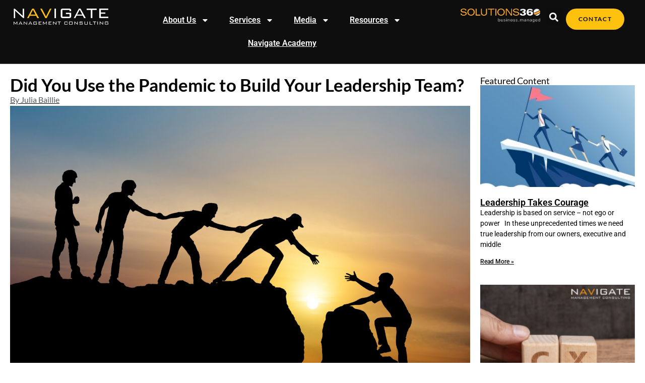

--- FILE ---
content_type: text/html; charset=UTF-8
request_url: https://navigatemc.com/build-your-leadership-team/
body_size: 23323
content:
<!doctype html>
<html lang="en-US">
<head>
	<meta charset="UTF-8">
	<meta name="viewport" content="width=device-width, initial-scale=1">
	<link rel="profile" href="https://gmpg.org/xfn/11">
	<meta name='robots' content='index, follow, max-image-preview:large, max-snippet:-1, max-video-preview:-1' />
	<style>img:is([sizes="auto" i], [sizes^="auto," i]) { contain-intrinsic-size: 3000px 1500px }</style>
	
	<!-- This site is optimized with the Yoast SEO Premium plugin v25.6 (Yoast SEO v25.6) - https://yoast.com/wordpress/plugins/seo/ -->
	<title>Did You Use the Pandemic to Build Your Leadership Team? - Navigate</title>
	<meta name="description" content="Did your integration business use the pandemic as an opportunity to increase the capabilities of your leadership team, or did you waste it?" />
	<link rel="canonical" href="https://navigatemc.com/build-your-leadership-team/" />
	<meta property="og:locale" content="en_US" />
	<meta property="og:type" content="article" />
	<meta property="og:title" content="Did You Use the Pandemic to Build Your Leadership Team?" />
	<meta property="og:description" content="Did your integration business use the pandemic as an opportunity to increase the capabilities of your leadership team, or did you waste it?" />
	<meta property="og:url" content="https://navigatemc.com/build-your-leadership-team/" />
	<meta property="og:site_name" content="Navigate" />
	<meta property="article:published_time" content="2021-10-27T23:13:32+00:00" />
	<meta property="article:modified_time" content="2024-10-03T18:39:08+00:00" />
	<meta property="og:image" content="https://navigatemc.com/wp-content/uploads/2021/10/Leadership-team-scaled.jpg" />
	<meta property="og:image:width" content="2560" />
	<meta property="og:image:height" content="1596" />
	<meta property="og:image:type" content="image/jpeg" />
	<meta name="author" content="Julia Baillie" />
	<meta name="twitter:card" content="summary_large_image" />
	<meta name="twitter:creator" content="@julia_baillie" />
	<meta name="twitter:site" content="@navigatemc" />
	<meta name="twitter:label1" content="Written by" />
	<meta name="twitter:data1" content="Julia Baillie" />
	<meta name="twitter:label2" content="Est. reading time" />
	<meta name="twitter:data2" content="2 minutes" />
	<script type="application/ld+json" class="yoast-schema-graph">{"@context":"https://schema.org","@graph":[{"@type":"Article","@id":"https://navigatemc.com/build-your-leadership-team/#article","isPartOf":{"@id":"https://navigatemc.com/build-your-leadership-team/"},"author":{"name":"Julia Baillie","@id":"https://navigatemc.com/#/schema/person/624b252c07e9eb0963a9503b579a7478"},"headline":"Did You Use the Pandemic to Build Your Leadership Team?","datePublished":"2021-10-27T23:13:32+00:00","dateModified":"2024-10-03T18:39:08+00:00","mainEntityOfPage":{"@id":"https://navigatemc.com/build-your-leadership-team/"},"wordCount":438,"publisher":{"@id":"https://navigatemc.com/#organization"},"image":{"@id":"https://navigatemc.com/build-your-leadership-team/#primaryimage"},"thumbnailUrl":"https://navigatemc.com/wp-content/uploads/2021/10/Leadership-team-scaled.jpg","keywords":["develop talent","leadership development","metrics","next generation development","next generation leadership","values","vision"],"articleSection":["The Navigator"],"inLanguage":"en-US"},{"@type":"WebPage","@id":"https://navigatemc.com/build-your-leadership-team/","url":"https://navigatemc.com/build-your-leadership-team/","name":"Did You Use the Pandemic to Build Your Leadership Team? - Navigate","isPartOf":{"@id":"https://navigatemc.com/#website"},"primaryImageOfPage":{"@id":"https://navigatemc.com/build-your-leadership-team/#primaryimage"},"image":{"@id":"https://navigatemc.com/build-your-leadership-team/#primaryimage"},"thumbnailUrl":"https://navigatemc.com/wp-content/uploads/2021/10/Leadership-team-scaled.jpg","datePublished":"2021-10-27T23:13:32+00:00","dateModified":"2024-10-03T18:39:08+00:00","description":"Did your integration business use the pandemic as an opportunity to increase the capabilities of your leadership team, or did you waste it?","breadcrumb":{"@id":"https://navigatemc.com/build-your-leadership-team/#breadcrumb"},"inLanguage":"en-US","potentialAction":[{"@type":"ReadAction","target":["https://navigatemc.com/build-your-leadership-team/"]}]},{"@type":"ImageObject","inLanguage":"en-US","@id":"https://navigatemc.com/build-your-leadership-team/#primaryimage","url":"https://navigatemc.com/wp-content/uploads/2021/10/Leadership-team-scaled.jpg","contentUrl":"https://navigatemc.com/wp-content/uploads/2021/10/Leadership-team-scaled.jpg","width":2560,"height":1596,"caption":"Build Your Leadership Team"},{"@type":"BreadcrumbList","@id":"https://navigatemc.com/build-your-leadership-team/#breadcrumb","itemListElement":[{"@type":"ListItem","position":1,"name":"Home","item":"https://navigatemc.com/"},{"@type":"ListItem","position":2,"name":"Did You Use the Pandemic to Build Your Leadership Team?"}]},{"@type":"WebSite","@id":"https://navigatemc.com/#website","url":"https://navigatemc.com/","name":"Navigate","description":"We help systems integration and related technology companies achieve better business results.","publisher":{"@id":"https://navigatemc.com/#organization"},"potentialAction":[{"@type":"SearchAction","target":{"@type":"EntryPoint","urlTemplate":"https://navigatemc.com/?s={search_term_string}"},"query-input":{"@type":"PropertyValueSpecification","valueRequired":true,"valueName":"search_term_string"}}],"inLanguage":"en-US"},{"@type":"Organization","@id":"https://navigatemc.com/#organization","name":"Navigate Management Consulting","url":"https://navigatemc.com/","logo":{"@type":"ImageObject","inLanguage":"en-US","@id":"https://navigatemc.com/#/schema/logo/image/","url":"https://navigatemc.com/wp-content/uploads/2018/08/NAVIGATE_logo_large.jpg","contentUrl":"https://navigatemc.com/wp-content/uploads/2018/08/NAVIGATE_logo_large.jpg","width":8001,"height":4501,"caption":"Navigate Management Consulting"},"image":{"@id":"https://navigatemc.com/#/schema/logo/image/"},"sameAs":["https://x.com/navigatemc","https://www.linkedin.com/company/navigate-management-consulting/","https://www.youtube.com/channel/UC5l3GYrJT5HkgV2wZeRsixg"]},{"@type":"Person","@id":"https://navigatemc.com/#/schema/person/624b252c07e9eb0963a9503b579a7478","name":"Julia Baillie","image":{"@type":"ImageObject","inLanguage":"en-US","@id":"https://navigatemc.com/#/schema/person/image/","url":"https://secure.gravatar.com/avatar/28f7125294da57da2921f45f388aa4c691793bf72dbd3a614c2666e9b30a408b?s=96&d=mm&r=g","contentUrl":"https://secure.gravatar.com/avatar/28f7125294da57da2921f45f388aa4c691793bf72dbd3a614c2666e9b30a408b?s=96&d=mm&r=g","caption":"Julia Baillie"},"sameAs":["https://x.com/julia_baillie"],"url":"https://navigatemc.com/author/juliab/"}]}</script>
	<!-- / Yoast SEO Premium plugin. -->


<link rel="alternate" type="application/rss+xml" title="Navigate &raquo; Feed" href="https://navigatemc.com/feed/" />
<link rel="alternate" type="application/rss+xml" title="Navigate &raquo; Comments Feed" href="https://navigatemc.com/comments/feed/" />
<script>
window._wpemojiSettings = {"baseUrl":"https:\/\/s.w.org\/images\/core\/emoji\/16.0.1\/72x72\/","ext":".png","svgUrl":"https:\/\/s.w.org\/images\/core\/emoji\/16.0.1\/svg\/","svgExt":".svg","source":{"concatemoji":"https:\/\/navigatemc.com\/wp-includes\/js\/wp-emoji-release.min.js?ver=6.8.3"}};
/*! This file is auto-generated */
!function(s,n){var o,i,e;function c(e){try{var t={supportTests:e,timestamp:(new Date).valueOf()};sessionStorage.setItem(o,JSON.stringify(t))}catch(e){}}function p(e,t,n){e.clearRect(0,0,e.canvas.width,e.canvas.height),e.fillText(t,0,0);var t=new Uint32Array(e.getImageData(0,0,e.canvas.width,e.canvas.height).data),a=(e.clearRect(0,0,e.canvas.width,e.canvas.height),e.fillText(n,0,0),new Uint32Array(e.getImageData(0,0,e.canvas.width,e.canvas.height).data));return t.every(function(e,t){return e===a[t]})}function u(e,t){e.clearRect(0,0,e.canvas.width,e.canvas.height),e.fillText(t,0,0);for(var n=e.getImageData(16,16,1,1),a=0;a<n.data.length;a++)if(0!==n.data[a])return!1;return!0}function f(e,t,n,a){switch(t){case"flag":return n(e,"\ud83c\udff3\ufe0f\u200d\u26a7\ufe0f","\ud83c\udff3\ufe0f\u200b\u26a7\ufe0f")?!1:!n(e,"\ud83c\udde8\ud83c\uddf6","\ud83c\udde8\u200b\ud83c\uddf6")&&!n(e,"\ud83c\udff4\udb40\udc67\udb40\udc62\udb40\udc65\udb40\udc6e\udb40\udc67\udb40\udc7f","\ud83c\udff4\u200b\udb40\udc67\u200b\udb40\udc62\u200b\udb40\udc65\u200b\udb40\udc6e\u200b\udb40\udc67\u200b\udb40\udc7f");case"emoji":return!a(e,"\ud83e\udedf")}return!1}function g(e,t,n,a){var r="undefined"!=typeof WorkerGlobalScope&&self instanceof WorkerGlobalScope?new OffscreenCanvas(300,150):s.createElement("canvas"),o=r.getContext("2d",{willReadFrequently:!0}),i=(o.textBaseline="top",o.font="600 32px Arial",{});return e.forEach(function(e){i[e]=t(o,e,n,a)}),i}function t(e){var t=s.createElement("script");t.src=e,t.defer=!0,s.head.appendChild(t)}"undefined"!=typeof Promise&&(o="wpEmojiSettingsSupports",i=["flag","emoji"],n.supports={everything:!0,everythingExceptFlag:!0},e=new Promise(function(e){s.addEventListener("DOMContentLoaded",e,{once:!0})}),new Promise(function(t){var n=function(){try{var e=JSON.parse(sessionStorage.getItem(o));if("object"==typeof e&&"number"==typeof e.timestamp&&(new Date).valueOf()<e.timestamp+604800&&"object"==typeof e.supportTests)return e.supportTests}catch(e){}return null}();if(!n){if("undefined"!=typeof Worker&&"undefined"!=typeof OffscreenCanvas&&"undefined"!=typeof URL&&URL.createObjectURL&&"undefined"!=typeof Blob)try{var e="postMessage("+g.toString()+"("+[JSON.stringify(i),f.toString(),p.toString(),u.toString()].join(",")+"));",a=new Blob([e],{type:"text/javascript"}),r=new Worker(URL.createObjectURL(a),{name:"wpTestEmojiSupports"});return void(r.onmessage=function(e){c(n=e.data),r.terminate(),t(n)})}catch(e){}c(n=g(i,f,p,u))}t(n)}).then(function(e){for(var t in e)n.supports[t]=e[t],n.supports.everything=n.supports.everything&&n.supports[t],"flag"!==t&&(n.supports.everythingExceptFlag=n.supports.everythingExceptFlag&&n.supports[t]);n.supports.everythingExceptFlag=n.supports.everythingExceptFlag&&!n.supports.flag,n.DOMReady=!1,n.readyCallback=function(){n.DOMReady=!0}}).then(function(){return e}).then(function(){var e;n.supports.everything||(n.readyCallback(),(e=n.source||{}).concatemoji?t(e.concatemoji):e.wpemoji&&e.twemoji&&(t(e.twemoji),t(e.wpemoji)))}))}((window,document),window._wpemojiSettings);
</script>
<link rel='stylesheet' id='jkit-elements-main-css' href='https://navigatemc.com/wp-content/plugins/jeg-elementor-kit/assets/css/elements/main.css?ver=2.6.14' media='all' />
<style id='wp-emoji-styles-inline-css'>

	img.wp-smiley, img.emoji {
		display: inline !important;
		border: none !important;
		box-shadow: none !important;
		height: 1em !important;
		width: 1em !important;
		margin: 0 0.07em !important;
		vertical-align: -0.1em !important;
		background: none !important;
		padding: 0 !important;
	}
</style>
<link rel='stylesheet' id='wp-block-library-css' href='https://navigatemc.com/wp-includes/css/dist/block-library/style.min.css?ver=6.8.3' media='all' />
<style id='classic-theme-styles-inline-css'>
/*! This file is auto-generated */
.wp-block-button__link{color:#fff;background-color:#32373c;border-radius:9999px;box-shadow:none;text-decoration:none;padding:calc(.667em + 2px) calc(1.333em + 2px);font-size:1.125em}.wp-block-file__button{background:#32373c;color:#fff;text-decoration:none}
</style>
<link rel='stylesheet' id='jet-engine-frontend-css' href='https://navigatemc.com/wp-content/plugins/jet-engine/assets/css/frontend.css?ver=3.7.2' media='all' />
<style id='global-styles-inline-css'>
:root{--wp--preset--aspect-ratio--square: 1;--wp--preset--aspect-ratio--4-3: 4/3;--wp--preset--aspect-ratio--3-4: 3/4;--wp--preset--aspect-ratio--3-2: 3/2;--wp--preset--aspect-ratio--2-3: 2/3;--wp--preset--aspect-ratio--16-9: 16/9;--wp--preset--aspect-ratio--9-16: 9/16;--wp--preset--color--black: #000000;--wp--preset--color--cyan-bluish-gray: #abb8c3;--wp--preset--color--white: #ffffff;--wp--preset--color--pale-pink: #f78da7;--wp--preset--color--vivid-red: #cf2e2e;--wp--preset--color--luminous-vivid-orange: #ff6900;--wp--preset--color--luminous-vivid-amber: #fcb900;--wp--preset--color--light-green-cyan: #7bdcb5;--wp--preset--color--vivid-green-cyan: #00d084;--wp--preset--color--pale-cyan-blue: #8ed1fc;--wp--preset--color--vivid-cyan-blue: #0693e3;--wp--preset--color--vivid-purple: #9b51e0;--wp--preset--gradient--vivid-cyan-blue-to-vivid-purple: linear-gradient(135deg,rgba(6,147,227,1) 0%,rgb(155,81,224) 100%);--wp--preset--gradient--light-green-cyan-to-vivid-green-cyan: linear-gradient(135deg,rgb(122,220,180) 0%,rgb(0,208,130) 100%);--wp--preset--gradient--luminous-vivid-amber-to-luminous-vivid-orange: linear-gradient(135deg,rgba(252,185,0,1) 0%,rgba(255,105,0,1) 100%);--wp--preset--gradient--luminous-vivid-orange-to-vivid-red: linear-gradient(135deg,rgba(255,105,0,1) 0%,rgb(207,46,46) 100%);--wp--preset--gradient--very-light-gray-to-cyan-bluish-gray: linear-gradient(135deg,rgb(238,238,238) 0%,rgb(169,184,195) 100%);--wp--preset--gradient--cool-to-warm-spectrum: linear-gradient(135deg,rgb(74,234,220) 0%,rgb(151,120,209) 20%,rgb(207,42,186) 40%,rgb(238,44,130) 60%,rgb(251,105,98) 80%,rgb(254,248,76) 100%);--wp--preset--gradient--blush-light-purple: linear-gradient(135deg,rgb(255,206,236) 0%,rgb(152,150,240) 100%);--wp--preset--gradient--blush-bordeaux: linear-gradient(135deg,rgb(254,205,165) 0%,rgb(254,45,45) 50%,rgb(107,0,62) 100%);--wp--preset--gradient--luminous-dusk: linear-gradient(135deg,rgb(255,203,112) 0%,rgb(199,81,192) 50%,rgb(65,88,208) 100%);--wp--preset--gradient--pale-ocean: linear-gradient(135deg,rgb(255,245,203) 0%,rgb(182,227,212) 50%,rgb(51,167,181) 100%);--wp--preset--gradient--electric-grass: linear-gradient(135deg,rgb(202,248,128) 0%,rgb(113,206,126) 100%);--wp--preset--gradient--midnight: linear-gradient(135deg,rgb(2,3,129) 0%,rgb(40,116,252) 100%);--wp--preset--font-size--small: 13px;--wp--preset--font-size--medium: 20px;--wp--preset--font-size--large: 36px;--wp--preset--font-size--x-large: 42px;--wp--preset--spacing--20: 0.44rem;--wp--preset--spacing--30: 0.67rem;--wp--preset--spacing--40: 1rem;--wp--preset--spacing--50: 1.5rem;--wp--preset--spacing--60: 2.25rem;--wp--preset--spacing--70: 3.38rem;--wp--preset--spacing--80: 5.06rem;--wp--preset--shadow--natural: 6px 6px 9px rgba(0, 0, 0, 0.2);--wp--preset--shadow--deep: 12px 12px 50px rgba(0, 0, 0, 0.4);--wp--preset--shadow--sharp: 6px 6px 0px rgba(0, 0, 0, 0.2);--wp--preset--shadow--outlined: 6px 6px 0px -3px rgba(255, 255, 255, 1), 6px 6px rgba(0, 0, 0, 1);--wp--preset--shadow--crisp: 6px 6px 0px rgba(0, 0, 0, 1);}:where(.is-layout-flex){gap: 0.5em;}:where(.is-layout-grid){gap: 0.5em;}body .is-layout-flex{display: flex;}.is-layout-flex{flex-wrap: wrap;align-items: center;}.is-layout-flex > :is(*, div){margin: 0;}body .is-layout-grid{display: grid;}.is-layout-grid > :is(*, div){margin: 0;}:where(.wp-block-columns.is-layout-flex){gap: 2em;}:where(.wp-block-columns.is-layout-grid){gap: 2em;}:where(.wp-block-post-template.is-layout-flex){gap: 1.25em;}:where(.wp-block-post-template.is-layout-grid){gap: 1.25em;}.has-black-color{color: var(--wp--preset--color--black) !important;}.has-cyan-bluish-gray-color{color: var(--wp--preset--color--cyan-bluish-gray) !important;}.has-white-color{color: var(--wp--preset--color--white) !important;}.has-pale-pink-color{color: var(--wp--preset--color--pale-pink) !important;}.has-vivid-red-color{color: var(--wp--preset--color--vivid-red) !important;}.has-luminous-vivid-orange-color{color: var(--wp--preset--color--luminous-vivid-orange) !important;}.has-luminous-vivid-amber-color{color: var(--wp--preset--color--luminous-vivid-amber) !important;}.has-light-green-cyan-color{color: var(--wp--preset--color--light-green-cyan) !important;}.has-vivid-green-cyan-color{color: var(--wp--preset--color--vivid-green-cyan) !important;}.has-pale-cyan-blue-color{color: var(--wp--preset--color--pale-cyan-blue) !important;}.has-vivid-cyan-blue-color{color: var(--wp--preset--color--vivid-cyan-blue) !important;}.has-vivid-purple-color{color: var(--wp--preset--color--vivid-purple) !important;}.has-black-background-color{background-color: var(--wp--preset--color--black) !important;}.has-cyan-bluish-gray-background-color{background-color: var(--wp--preset--color--cyan-bluish-gray) !important;}.has-white-background-color{background-color: var(--wp--preset--color--white) !important;}.has-pale-pink-background-color{background-color: var(--wp--preset--color--pale-pink) !important;}.has-vivid-red-background-color{background-color: var(--wp--preset--color--vivid-red) !important;}.has-luminous-vivid-orange-background-color{background-color: var(--wp--preset--color--luminous-vivid-orange) !important;}.has-luminous-vivid-amber-background-color{background-color: var(--wp--preset--color--luminous-vivid-amber) !important;}.has-light-green-cyan-background-color{background-color: var(--wp--preset--color--light-green-cyan) !important;}.has-vivid-green-cyan-background-color{background-color: var(--wp--preset--color--vivid-green-cyan) !important;}.has-pale-cyan-blue-background-color{background-color: var(--wp--preset--color--pale-cyan-blue) !important;}.has-vivid-cyan-blue-background-color{background-color: var(--wp--preset--color--vivid-cyan-blue) !important;}.has-vivid-purple-background-color{background-color: var(--wp--preset--color--vivid-purple) !important;}.has-black-border-color{border-color: var(--wp--preset--color--black) !important;}.has-cyan-bluish-gray-border-color{border-color: var(--wp--preset--color--cyan-bluish-gray) !important;}.has-white-border-color{border-color: var(--wp--preset--color--white) !important;}.has-pale-pink-border-color{border-color: var(--wp--preset--color--pale-pink) !important;}.has-vivid-red-border-color{border-color: var(--wp--preset--color--vivid-red) !important;}.has-luminous-vivid-orange-border-color{border-color: var(--wp--preset--color--luminous-vivid-orange) !important;}.has-luminous-vivid-amber-border-color{border-color: var(--wp--preset--color--luminous-vivid-amber) !important;}.has-light-green-cyan-border-color{border-color: var(--wp--preset--color--light-green-cyan) !important;}.has-vivid-green-cyan-border-color{border-color: var(--wp--preset--color--vivid-green-cyan) !important;}.has-pale-cyan-blue-border-color{border-color: var(--wp--preset--color--pale-cyan-blue) !important;}.has-vivid-cyan-blue-border-color{border-color: var(--wp--preset--color--vivid-cyan-blue) !important;}.has-vivid-purple-border-color{border-color: var(--wp--preset--color--vivid-purple) !important;}.has-vivid-cyan-blue-to-vivid-purple-gradient-background{background: var(--wp--preset--gradient--vivid-cyan-blue-to-vivid-purple) !important;}.has-light-green-cyan-to-vivid-green-cyan-gradient-background{background: var(--wp--preset--gradient--light-green-cyan-to-vivid-green-cyan) !important;}.has-luminous-vivid-amber-to-luminous-vivid-orange-gradient-background{background: var(--wp--preset--gradient--luminous-vivid-amber-to-luminous-vivid-orange) !important;}.has-luminous-vivid-orange-to-vivid-red-gradient-background{background: var(--wp--preset--gradient--luminous-vivid-orange-to-vivid-red) !important;}.has-very-light-gray-to-cyan-bluish-gray-gradient-background{background: var(--wp--preset--gradient--very-light-gray-to-cyan-bluish-gray) !important;}.has-cool-to-warm-spectrum-gradient-background{background: var(--wp--preset--gradient--cool-to-warm-spectrum) !important;}.has-blush-light-purple-gradient-background{background: var(--wp--preset--gradient--blush-light-purple) !important;}.has-blush-bordeaux-gradient-background{background: var(--wp--preset--gradient--blush-bordeaux) !important;}.has-luminous-dusk-gradient-background{background: var(--wp--preset--gradient--luminous-dusk) !important;}.has-pale-ocean-gradient-background{background: var(--wp--preset--gradient--pale-ocean) !important;}.has-electric-grass-gradient-background{background: var(--wp--preset--gradient--electric-grass) !important;}.has-midnight-gradient-background{background: var(--wp--preset--gradient--midnight) !important;}.has-small-font-size{font-size: var(--wp--preset--font-size--small) !important;}.has-medium-font-size{font-size: var(--wp--preset--font-size--medium) !important;}.has-large-font-size{font-size: var(--wp--preset--font-size--large) !important;}.has-x-large-font-size{font-size: var(--wp--preset--font-size--x-large) !important;}
:where(.wp-block-post-template.is-layout-flex){gap: 1.25em;}:where(.wp-block-post-template.is-layout-grid){gap: 1.25em;}
:where(.wp-block-columns.is-layout-flex){gap: 2em;}:where(.wp-block-columns.is-layout-grid){gap: 2em;}
:root :where(.wp-block-pullquote){font-size: 1.5em;line-height: 1.6;}
</style>
<link rel='stylesheet' id='elementor-frontend-css' href='https://navigatemc.com/wp-content/plugins/elementor/assets/css/frontend.min.css?ver=3.30.4' media='all' />
<link rel='stylesheet' id='elementor-post-1699-css' href='https://navigatemc.com/wp-content/uploads/elementor/css/post-1699.css?ver=1753906972' media='all' />
<link rel='stylesheet' id='font-awesome-5-all-css' href='https://navigatemc.com/wp-content/plugins/elementor/assets/lib/font-awesome/css/all.min.css?ver=3.30.4' media='all' />
<link rel='stylesheet' id='font-awesome-4-shim-css' href='https://navigatemc.com/wp-content/plugins/elementor/assets/lib/font-awesome/css/v4-shims.min.css?ver=3.30.4' media='all' />
<link rel='stylesheet' id='parent-style-css' href='https://navigatemc.com/wp-content/themes/hello-elementor/style.css?ver=6.8.3' media='all' />
<link rel='stylesheet' id='child-style-css' href='https://navigatemc.com/wp-content/themes/navigate-mc/style.css?ver=6.8.3' media='all' />
<link rel='stylesheet' id='hello-elementor-css' href='https://navigatemc.com/wp-content/themes/hello-elementor/style.min.css?ver=3.1.1' media='all' />
<link rel='stylesheet' id='hello-elementor-theme-style-css' href='https://navigatemc.com/wp-content/themes/hello-elementor/theme.min.css?ver=3.1.1' media='all' />
<link rel='stylesheet' id='hello-elementor-header-footer-css' href='https://navigatemc.com/wp-content/themes/hello-elementor/header-footer.min.css?ver=3.1.1' media='all' />
<link rel='stylesheet' id='widget-image-css' href='https://navigatemc.com/wp-content/plugins/elementor/assets/css/widget-image.min.css?ver=3.30.4' media='all' />
<link rel='stylesheet' id='widget-nav-menu-css' href='https://navigatemc.com/wp-content/plugins/elementor-pro/assets/css/widget-nav-menu.min.css?ver=3.30.1' media='all' />
<link rel='stylesheet' id='widget-search-form-css' href='https://navigatemc.com/wp-content/plugins/elementor-pro/assets/css/widget-search-form.min.css?ver=3.30.1' media='all' />
<link rel='stylesheet' id='e-animation-float-css' href='https://navigatemc.com/wp-content/plugins/elementor/assets/lib/animations/styles/e-animation-float.min.css?ver=3.30.4' media='all' />
<link rel='stylesheet' id='e-sticky-css' href='https://navigatemc.com/wp-content/plugins/elementor-pro/assets/css/modules/sticky.min.css?ver=3.30.1' media='all' />
<link rel='stylesheet' id='e-animation-slideInUp-css' href='https://navigatemc.com/wp-content/plugins/elementor/assets/lib/animations/styles/slideInUp.min.css?ver=3.30.4' media='all' />
<link rel='stylesheet' id='widget-heading-css' href='https://navigatemc.com/wp-content/plugins/elementor/assets/css/widget-heading.min.css?ver=3.30.4' media='all' />
<link rel='stylesheet' id='e-shapes-css' href='https://navigatemc.com/wp-content/plugins/elementor/assets/css/conditionals/shapes.min.css?ver=3.30.4' media='all' />
<link rel='stylesheet' id='e-motion-fx-css' href='https://navigatemc.com/wp-content/plugins/elementor-pro/assets/css/modules/motion-fx.min.css?ver=3.30.1' media='all' />
<link rel='stylesheet' id='widget-icon-list-css' href='https://navigatemc.com/wp-content/plugins/elementor/assets/css/widget-icon-list.min.css?ver=3.30.4' media='all' />
<link rel='stylesheet' id='widget-form-css' href='https://navigatemc.com/wp-content/plugins/elementor-pro/assets/css/widget-form.min.css?ver=3.30.1' media='all' />
<link rel='stylesheet' id='widget-divider-css' href='https://navigatemc.com/wp-content/plugins/elementor/assets/css/widget-divider.min.css?ver=3.30.4' media='all' />
<link rel='stylesheet' id='widget-social-icons-css' href='https://navigatemc.com/wp-content/plugins/elementor/assets/css/widget-social-icons.min.css?ver=3.30.4' media='all' />
<link rel='stylesheet' id='e-apple-webkit-css' href='https://navigatemc.com/wp-content/plugins/elementor/assets/css/conditionals/apple-webkit.min.css?ver=3.30.4' media='all' />
<link rel='stylesheet' id='widget-post-info-css' href='https://navigatemc.com/wp-content/plugins/elementor-pro/assets/css/widget-post-info.min.css?ver=3.30.1' media='all' />
<link rel='stylesheet' id='widget-share-buttons-css' href='https://navigatemc.com/wp-content/plugins/elementor-pro/assets/css/widget-share-buttons.min.css?ver=3.30.1' media='all' />
<link rel='stylesheet' id='widget-author-box-css' href='https://navigatemc.com/wp-content/plugins/elementor-pro/assets/css/widget-author-box.min.css?ver=3.30.1' media='all' />
<link rel='stylesheet' id='widget-posts-css' href='https://navigatemc.com/wp-content/plugins/elementor-pro/assets/css/widget-posts.min.css?ver=3.30.1' media='all' />
<link rel='stylesheet' id='swiper-css' href='https://navigatemc.com/wp-content/plugins/elementor/assets/lib/swiper/v8/css/swiper.min.css?ver=8.4.5' media='all' />
<link rel='stylesheet' id='e-swiper-css' href='https://navigatemc.com/wp-content/plugins/elementor/assets/css/conditionals/e-swiper.min.css?ver=3.30.4' media='all' />
<link rel='stylesheet' id='elementor-post-77-css' href='https://navigatemc.com/wp-content/uploads/elementor/css/post-77.css?ver=1753906973' media='all' />
<link rel='stylesheet' id='elementor-post-80-css' href='https://navigatemc.com/wp-content/uploads/elementor/css/post-80.css?ver=1753906973' media='all' />
<link rel='stylesheet' id='elementor-post-219-css' href='https://navigatemc.com/wp-content/uploads/elementor/css/post-219.css?ver=1753908283' media='all' />
<link rel='stylesheet' id='elementor-post-4797-css' href='https://navigatemc.com/wp-content/uploads/elementor/css/post-4797.css?ver=1753906974' media='all' />
<link rel='stylesheet' id='ekit-widget-styles-css' href='https://navigatemc.com/wp-content/plugins/elementskit-lite/widgets/init/assets/css/widget-styles.css?ver=3.5.6' media='all' />
<link rel='stylesheet' id='ekit-responsive-css' href='https://navigatemc.com/wp-content/plugins/elementskit-lite/widgets/init/assets/css/responsive.css?ver=3.5.6' media='all' />
<link rel='stylesheet' id='elementor-gf-local-roboto-css' href='https://navigatemc.com/wp-content/uploads/elementor/google-fonts/css/roboto.css?ver=1753907001' media='all' />
<link rel='stylesheet' id='elementor-gf-local-robotoslab-css' href='https://navigatemc.com/wp-content/uploads/elementor/google-fonts/css/robotoslab.css?ver=1753907012' media='all' />
<link rel='stylesheet' id='elementor-gf-local-lato-css' href='https://navigatemc.com/wp-content/uploads/elementor/google-fonts/css/lato.css?ver=1753907015' media='all' />
<script src="https://navigatemc.com/wp-includes/js/jquery/jquery.min.js?ver=3.7.1" id="jquery-core-js"></script>
<script src="https://navigatemc.com/wp-includes/js/jquery/jquery-migrate.min.js?ver=3.4.1" id="jquery-migrate-js"></script>
<script src="https://navigatemc.com/wp-content/plugins/elementor/assets/lib/font-awesome/js/v4-shims.min.js?ver=3.30.4" id="font-awesome-4-shim-js"></script>
<link rel="https://api.w.org/" href="https://navigatemc.com/wp-json/" /><link rel="alternate" title="JSON" type="application/json" href="https://navigatemc.com/wp-json/wp/v2/posts/2999" /><link rel="EditURI" type="application/rsd+xml" title="RSD" href="https://navigatemc.com/xmlrpc.php?rsd" />
<link rel='shortlink' href='https://navigatemc.com/?p=2999' />
<link rel="alternate" title="oEmbed (JSON)" type="application/json+oembed" href="https://navigatemc.com/wp-json/oembed/1.0/embed?url=https%3A%2F%2Fnavigatemc.com%2Fbuild-your-leadership-team%2F" />
<link rel="alternate" title="oEmbed (XML)" type="text/xml+oembed" href="https://navigatemc.com/wp-json/oembed/1.0/embed?url=https%3A%2F%2Fnavigatemc.com%2Fbuild-your-leadership-team%2F&#038;format=xml" />
			<link rel="preload" href="https://navigatemc.com/wp-content/plugins/wordpress-popup/assets/hustle-ui/fonts/hustle-icons-font.woff2" as="font" type="font/woff2" crossorigin>
		<meta name="generator" content="Elementor 3.30.4; features: e_font_icon_svg, additional_custom_breakpoints; settings: css_print_method-external, google_font-enabled, font_display-auto">
<!-- Google tag (gtag.js) -->
<script async src="https://www.googletagmanager.com/gtag/js?id=G-0E2EKNFS99"></script>
<script>
  window.dataLayer = window.dataLayer || [];
  function gtag(){dataLayer.push(arguments);}
  gtag('js', new Date());

  gtag('config', 'G-0E2EKNFS99');
</script>
			<style>
				.e-con.e-parent:nth-of-type(n+4):not(.e-lazyloaded):not(.e-no-lazyload),
				.e-con.e-parent:nth-of-type(n+4):not(.e-lazyloaded):not(.e-no-lazyload) * {
					background-image: none !important;
				}
				@media screen and (max-height: 1024px) {
					.e-con.e-parent:nth-of-type(n+3):not(.e-lazyloaded):not(.e-no-lazyload),
					.e-con.e-parent:nth-of-type(n+3):not(.e-lazyloaded):not(.e-no-lazyload) * {
						background-image: none !important;
					}
				}
				@media screen and (max-height: 640px) {
					.e-con.e-parent:nth-of-type(n+2):not(.e-lazyloaded):not(.e-no-lazyload),
					.e-con.e-parent:nth-of-type(n+2):not(.e-lazyloaded):not(.e-no-lazyload) * {
						background-image: none !important;
					}
				}
			</style>
			<link rel="icon" href="https://navigatemc.com/wp-content/uploads/2024/05/cropped-navigate-favicon-32x32.jpg" sizes="32x32" />
<link rel="icon" href="https://navigatemc.com/wp-content/uploads/2024/05/cropped-navigate-favicon-192x192.jpg" sizes="192x192" />
<link rel="apple-touch-icon" href="https://navigatemc.com/wp-content/uploads/2024/05/cropped-navigate-favicon-180x180.jpg" />
<meta name="msapplication-TileImage" content="https://navigatemc.com/wp-content/uploads/2024/05/cropped-navigate-favicon-270x270.jpg" />
		<style id="wp-custom-css">
			.jet-listing-dynamic-field__content iframe {
	height: 150px;
}


.yotu-player, .yotu-video-thumb-wrp {
	border: 1px solid #FEC10D
}

body .yotu-videos.yotu-preset-gplus .yotu-video-title, body [data-showdesc=off] .yotu-videos.yotu-preset-gplus h3.yotu-video-title {
	display:none!important;
}

.hustle-layout-form {
	padding:0!important
}

.hustle-layout-form input {
	border: 1px solid #000!important;
	margin-bottom:8px!important
}

.hustle-main-wrapper {
	padding-top:0!important
}

.cmlm-header {
	background: black;
	color: #fff!important;
	padding: 10px;
	font-family: 'Lato', sans-serif;
	font-size: 25px!important
}

.cmlm-category-link-list-entry {
	padding: 5px 0;
	font-family: 'Lato', sans-serif;
	font-size: 18px;
	
}
.cmlm-category-link-list-entry a {
color: #000!important
}

.cmlm-category-link-list {
	margin-bottom: 40px!important;
}

.cmlm-favicon {
	display:none!important;
}

.post-password-form {
	max-width: 1280px!important; 
	margin: 50px auto!important;
}
.post-password-form:before {
	content: 'If you have already subscribed, you should have been emailed the password to access the library. You can enter this password in the field below.'!important;
	display:block!important;
	margin-bottom: 30px!important;
}

.post-password-form p:first-child {
	display:none!important
}		</style>
		</head>
<body class="wp-singular post-template-default single single-post postid-2999 single-format-standard wp-theme-hello-elementor wp-child-theme-navigate-mc jkit-color-scheme elementor-default elementor-kit-1699 elementor-page-219">


<a class="skip-link screen-reader-text" href="#content">Skip to content</a>

		<div data-elementor-type="header" data-elementor-id="77" class="elementor elementor-77 elementor-location-header" data-elementor-post-type="elementor_library">
			<div class="elementor-element elementor-element-b991021 e-con-full e-flex e-con e-parent" data-id="b991021" data-element_type="container" id="main-header" data-settings="{&quot;background_background&quot;:&quot;classic&quot;,&quot;sticky&quot;:&quot;top&quot;,&quot;sticky_on&quot;:[&quot;desktop&quot;,&quot;tablet&quot;,&quot;mobile&quot;],&quot;sticky_offset&quot;:0,&quot;sticky_effects_offset&quot;:0,&quot;sticky_anchor_link_offset&quot;:0}">
		<div class="elementor-element elementor-element-86a5048 e-con-full e-flex e-con e-child" data-id="86a5048" data-element_type="container">
				<div class="elementor-element elementor-element-99234d4 elementor-widget elementor-widget-image" data-id="99234d4" data-element_type="widget" data-widget_type="image.default">
				<div class="elementor-widget-container">
																<a href="https://navigatemc.com/">
							<img fetchpriority="high" width="700" height="117" src="https://navigatemc.com/wp-content/uploads/2018/08/navigate-logo.png" class="attachment-full size-full wp-image-4682" alt="" decoding="async" srcset="https://navigatemc.com/wp-content/uploads/2018/08/navigate-logo.png 700w, https://navigatemc.com/wp-content/uploads/2018/08/navigate-logo-300x50.png 300w, https://navigatemc.com/wp-content/uploads/2018/08/navigate-logo-598x100.png 598w, https://navigatemc.com/wp-content/uploads/2018/08/navigate-logo-479x80.png 479w, https://navigatemc.com/wp-content/uploads/2018/08/navigate-logo-394x66.png 394w" sizes="(max-width: 700px) 100vw, 700px" />								</a>
															</div>
				</div>
				</div>
		<div class="elementor-element elementor-element-5e12c28 e-con-full e-flex e-con e-child" data-id="5e12c28" data-element_type="container">
				<div class="elementor-element elementor-element-a0d7f4c elementor-nav-menu__align-center elementor-nav-menu--stretch elementor-nav-menu__text-align-center elementor-widget-mobile__width-auto elementor-nav-menu--dropdown-tablet elementor-nav-menu--toggle elementor-nav-menu--burger elementor-widget elementor-widget-nav-menu" data-id="a0d7f4c" data-element_type="widget" data-settings="{&quot;full_width&quot;:&quot;stretch&quot;,&quot;layout&quot;:&quot;horizontal&quot;,&quot;submenu_icon&quot;:{&quot;value&quot;:&quot;&lt;svg class=\&quot;e-font-icon-svg e-fas-caret-down\&quot; viewBox=\&quot;0 0 320 512\&quot; xmlns=\&quot;http:\/\/www.w3.org\/2000\/svg\&quot;&gt;&lt;path d=\&quot;M31.3 192h257.3c17.8 0 26.7 21.5 14.1 34.1L174.1 354.8c-7.8 7.8-20.5 7.8-28.3 0L17.2 226.1C4.6 213.5 13.5 192 31.3 192z\&quot;&gt;&lt;\/path&gt;&lt;\/svg&gt;&quot;,&quot;library&quot;:&quot;fa-solid&quot;},&quot;toggle&quot;:&quot;burger&quot;}" data-widget_type="nav-menu.default">
				<div class="elementor-widget-container">
								<nav aria-label="Menu" class="elementor-nav-menu--main elementor-nav-menu__container elementor-nav-menu--layout-horizontal e--pointer-none">
				<ul id="menu-1-a0d7f4c" class="elementor-nav-menu"><li class="menu-item menu-item-type-post_type menu-item-object-page menu-item-has-children menu-item-3419"><a href="https://navigatemc.com/our-team/" class="elementor-item">About Us</a>
<ul class="sub-menu elementor-nav-menu--dropdown">
	<li class="menu-item menu-item-type-post_type menu-item-object-page menu-item-3430"><a href="https://navigatemc.com/our-team/" class="elementor-sub-item">Our Team</a></li>
	<li class="menu-item menu-item-type-post_type menu-item-object-page menu-item-3429"><a href="https://navigatemc.com/clients/" class="elementor-sub-item">Clients</a></li>
	<li class="menu-item menu-item-type-post_type menu-item-object-page menu-item-5215"><a href="https://navigatemc.com/sponsorship/" class="elementor-sub-item">Sponsorship Packages</a></li>
</ul>
</li>
<li class="menu-item menu-item-type-post_type menu-item-object-page menu-item-has-children menu-item-4806"><a href="https://navigatemc.com/services/" class="elementor-item">Services</a>
<ul class="sub-menu elementor-nav-menu--dropdown">
	<li class="menu-item menu-item-type-post_type menu-item-object-page menu-item-5187"><a href="https://navigatemc.com/plan-your-business-roadmap/" class="elementor-sub-item">Plan Your Business Roadmap</a></li>
	<li class="menu-item menu-item-type-post_type menu-item-object-service menu-item-4808"><a href="https://navigatemc.com/services/company-performance-assessment/" class="elementor-sub-item">Performance Assessment</a></li>
	<li class="menu-item menu-item-type-custom menu-item-object-custom menu-item-has-children menu-item-4908"><a href="#" class="elementor-sub-item elementor-item-anchor">Software Implementation</a>
	<ul class="sub-menu elementor-nav-menu--dropdown">
		<li class="menu-item menu-item-type-post_type menu-item-object-service menu-item-4815"><a href="https://navigatemc.com/services/software-readiness-assessment/" class="elementor-sub-item">Software Readiness Assessment</a></li>
		<li class="menu-item menu-item-type-post_type menu-item-object-service menu-item-4810"><a href="https://navigatemc.com/services/improvement-implementation-support/" class="elementor-sub-item">Software Implementation Support</a></li>
	</ul>
</li>
	<li class="menu-item menu-item-type-post_type menu-item-object-service menu-item-4809"><a href="https://navigatemc.com/services/education-and-training/" class="elementor-sub-item">Education and Training</a></li>
	<li class="menu-item menu-item-type-post_type menu-item-object-service menu-item-4933"><a href="https://navigatemc.com/services/performance-assessment-and-needs-analysis/" class="elementor-sub-item">Process Management</a></li>
	<li class="menu-item menu-item-type-post_type menu-item-object-service menu-item-4941"><a href="https://navigatemc.com/services/project-management/" class="elementor-sub-item">Project Management</a></li>
	<li class="menu-item menu-item-type-custom menu-item-object-custom menu-item-has-children menu-item-4911"><a href="#" class="elementor-sub-item elementor-item-anchor">Leadership and Culture</a>
	<ul class="sub-menu elementor-nav-menu--dropdown">
		<li class="menu-item menu-item-type-post_type menu-item-object-service menu-item-4914"><a href="https://navigatemc.com/services/mentoring/" class="elementor-sub-item">Mentoring</a></li>
		<li class="menu-item menu-item-type-post_type menu-item-object-service menu-item-4913"><a href="https://navigatemc.com/services/professional-coaching/" class="elementor-sub-item">Professional Coaching</a></li>
	</ul>
</li>
	<li class="menu-item menu-item-type-custom menu-item-object-custom menu-item-has-children menu-item-4912"><a href="#" class="elementor-sub-item elementor-item-anchor">Business Management</a>
	<ul class="sub-menu elementor-nav-menu--dropdown">
		<li class="menu-item menu-item-type-post_type menu-item-object-service menu-item-4916"><a href="https://navigatemc.com/services/planning/" class="elementor-sub-item">Planning</a></li>
		<li class="menu-item menu-item-type-post_type menu-item-object-service menu-item-4812"><a href="https://navigatemc.com/services/metrics-and-management-consulting/" class="elementor-sub-item">Management Consulting</a></li>
	</ul>
</li>
</ul>
</li>
<li class="menu-item menu-item-type-post_type menu-item-object-page menu-item-has-children menu-item-3422"><a href="https://navigatemc.com/blog-new/" class="elementor-item">Media</a>
<ul class="sub-menu elementor-nav-menu--dropdown">
	<li class="menu-item menu-item-type-post_type menu-item-object-page menu-item-3694"><a href="https://navigatemc.com/blog-new/" class="elementor-sub-item">Blog</a></li>
	<li class="menu-item menu-item-type-post_type menu-item-object-page menu-item-4847"><a href="https://navigatemc.com/on-point-with-patrick/" class="elementor-sub-item">On Point With Patrick</a></li>
	<li class="menu-item menu-item-type-post_type menu-item-object-page menu-item-3423"><a href="https://navigatemc.com/podcasts/" class="elementor-sub-item">NAVIGATOR</a></li>
	<li class="menu-item menu-item-type-post_type menu-item-object-page menu-item-4823"><a href="https://navigatemc.com/videos/" class="elementor-sub-item">Videos</a></li>
</ul>
</li>
<li class="menu-item menu-item-type-post_type menu-item-object-page menu-item-has-children menu-item-3783"><a href="https://navigatemc.com/resources-welcome/" class="elementor-item">Resources</a>
<ul class="sub-menu elementor-nav-menu--dropdown">
	<li class="menu-item menu-item-type-post_type menu-item-object-page menu-item-3698"><a href="https://navigatemc.com/resources-welcome/" class="elementor-sub-item">Resources</a></li>
	<li class="menu-item menu-item-type-taxonomy menu-item-object-category menu-item-3425"><a href="https://navigatemc.com/category/navigate-book-club/" class="elementor-sub-item">Navigate Book Club</a></li>
	<li class="menu-item menu-item-type-post_type menu-item-object-page menu-item-3785"><a href="https://navigatemc.com/resources/" class="elementor-sub-item">Resources Login</a></li>
</ul>
</li>
<li class="menu-item menu-item-type-custom menu-item-object-custom menu-item-3538"><a target="_blank" href="https://navigateacademy.net/" class="elementor-item">Navigate Academy</a></li>
</ul>			</nav>
					<div class="elementor-menu-toggle" role="button" tabindex="0" aria-label="Menu Toggle" aria-expanded="false">
			<svg aria-hidden="true" role="presentation" class="elementor-menu-toggle__icon--open e-font-icon-svg e-eicon-menu-bar" viewBox="0 0 1000 1000" xmlns="http://www.w3.org/2000/svg"><path d="M104 333H896C929 333 958 304 958 271S929 208 896 208H104C71 208 42 237 42 271S71 333 104 333ZM104 583H896C929 583 958 554 958 521S929 458 896 458H104C71 458 42 487 42 521S71 583 104 583ZM104 833H896C929 833 958 804 958 771S929 708 896 708H104C71 708 42 737 42 771S71 833 104 833Z"></path></svg><svg aria-hidden="true" role="presentation" class="elementor-menu-toggle__icon--close e-font-icon-svg e-eicon-close" viewBox="0 0 1000 1000" xmlns="http://www.w3.org/2000/svg"><path d="M742 167L500 408 258 167C246 154 233 150 217 150 196 150 179 158 167 167 154 179 150 196 150 212 150 229 154 242 171 254L408 500 167 742C138 771 138 800 167 829 196 858 225 858 254 829L496 587 738 829C750 842 767 846 783 846 800 846 817 842 829 829 842 817 846 804 846 783 846 767 842 750 829 737L588 500 833 258C863 229 863 200 833 171 804 137 775 137 742 167Z"></path></svg>		</div>
					<nav class="elementor-nav-menu--dropdown elementor-nav-menu__container" aria-hidden="true">
				<ul id="menu-2-a0d7f4c" class="elementor-nav-menu"><li class="menu-item menu-item-type-post_type menu-item-object-page menu-item-has-children menu-item-3419"><a href="https://navigatemc.com/our-team/" class="elementor-item" tabindex="-1">About Us</a>
<ul class="sub-menu elementor-nav-menu--dropdown">
	<li class="menu-item menu-item-type-post_type menu-item-object-page menu-item-3430"><a href="https://navigatemc.com/our-team/" class="elementor-sub-item" tabindex="-1">Our Team</a></li>
	<li class="menu-item menu-item-type-post_type menu-item-object-page menu-item-3429"><a href="https://navigatemc.com/clients/" class="elementor-sub-item" tabindex="-1">Clients</a></li>
	<li class="menu-item menu-item-type-post_type menu-item-object-page menu-item-5215"><a href="https://navigatemc.com/sponsorship/" class="elementor-sub-item" tabindex="-1">Sponsorship Packages</a></li>
</ul>
</li>
<li class="menu-item menu-item-type-post_type menu-item-object-page menu-item-has-children menu-item-4806"><a href="https://navigatemc.com/services/" class="elementor-item" tabindex="-1">Services</a>
<ul class="sub-menu elementor-nav-menu--dropdown">
	<li class="menu-item menu-item-type-post_type menu-item-object-page menu-item-5187"><a href="https://navigatemc.com/plan-your-business-roadmap/" class="elementor-sub-item" tabindex="-1">Plan Your Business Roadmap</a></li>
	<li class="menu-item menu-item-type-post_type menu-item-object-service menu-item-4808"><a href="https://navigatemc.com/services/company-performance-assessment/" class="elementor-sub-item" tabindex="-1">Performance Assessment</a></li>
	<li class="menu-item menu-item-type-custom menu-item-object-custom menu-item-has-children menu-item-4908"><a href="#" class="elementor-sub-item elementor-item-anchor" tabindex="-1">Software Implementation</a>
	<ul class="sub-menu elementor-nav-menu--dropdown">
		<li class="menu-item menu-item-type-post_type menu-item-object-service menu-item-4815"><a href="https://navigatemc.com/services/software-readiness-assessment/" class="elementor-sub-item" tabindex="-1">Software Readiness Assessment</a></li>
		<li class="menu-item menu-item-type-post_type menu-item-object-service menu-item-4810"><a href="https://navigatemc.com/services/improvement-implementation-support/" class="elementor-sub-item" tabindex="-1">Software Implementation Support</a></li>
	</ul>
</li>
	<li class="menu-item menu-item-type-post_type menu-item-object-service menu-item-4809"><a href="https://navigatemc.com/services/education-and-training/" class="elementor-sub-item" tabindex="-1">Education and Training</a></li>
	<li class="menu-item menu-item-type-post_type menu-item-object-service menu-item-4933"><a href="https://navigatemc.com/services/performance-assessment-and-needs-analysis/" class="elementor-sub-item" tabindex="-1">Process Management</a></li>
	<li class="menu-item menu-item-type-post_type menu-item-object-service menu-item-4941"><a href="https://navigatemc.com/services/project-management/" class="elementor-sub-item" tabindex="-1">Project Management</a></li>
	<li class="menu-item menu-item-type-custom menu-item-object-custom menu-item-has-children menu-item-4911"><a href="#" class="elementor-sub-item elementor-item-anchor" tabindex="-1">Leadership and Culture</a>
	<ul class="sub-menu elementor-nav-menu--dropdown">
		<li class="menu-item menu-item-type-post_type menu-item-object-service menu-item-4914"><a href="https://navigatemc.com/services/mentoring/" class="elementor-sub-item" tabindex="-1">Mentoring</a></li>
		<li class="menu-item menu-item-type-post_type menu-item-object-service menu-item-4913"><a href="https://navigatemc.com/services/professional-coaching/" class="elementor-sub-item" tabindex="-1">Professional Coaching</a></li>
	</ul>
</li>
	<li class="menu-item menu-item-type-custom menu-item-object-custom menu-item-has-children menu-item-4912"><a href="#" class="elementor-sub-item elementor-item-anchor" tabindex="-1">Business Management</a>
	<ul class="sub-menu elementor-nav-menu--dropdown">
		<li class="menu-item menu-item-type-post_type menu-item-object-service menu-item-4916"><a href="https://navigatemc.com/services/planning/" class="elementor-sub-item" tabindex="-1">Planning</a></li>
		<li class="menu-item menu-item-type-post_type menu-item-object-service menu-item-4812"><a href="https://navigatemc.com/services/metrics-and-management-consulting/" class="elementor-sub-item" tabindex="-1">Management Consulting</a></li>
	</ul>
</li>
</ul>
</li>
<li class="menu-item menu-item-type-post_type menu-item-object-page menu-item-has-children menu-item-3422"><a href="https://navigatemc.com/blog-new/" class="elementor-item" tabindex="-1">Media</a>
<ul class="sub-menu elementor-nav-menu--dropdown">
	<li class="menu-item menu-item-type-post_type menu-item-object-page menu-item-3694"><a href="https://navigatemc.com/blog-new/" class="elementor-sub-item" tabindex="-1">Blog</a></li>
	<li class="menu-item menu-item-type-post_type menu-item-object-page menu-item-4847"><a href="https://navigatemc.com/on-point-with-patrick/" class="elementor-sub-item" tabindex="-1">On Point With Patrick</a></li>
	<li class="menu-item menu-item-type-post_type menu-item-object-page menu-item-3423"><a href="https://navigatemc.com/podcasts/" class="elementor-sub-item" tabindex="-1">NAVIGATOR</a></li>
	<li class="menu-item menu-item-type-post_type menu-item-object-page menu-item-4823"><a href="https://navigatemc.com/videos/" class="elementor-sub-item" tabindex="-1">Videos</a></li>
</ul>
</li>
<li class="menu-item menu-item-type-post_type menu-item-object-page menu-item-has-children menu-item-3783"><a href="https://navigatemc.com/resources-welcome/" class="elementor-item" tabindex="-1">Resources</a>
<ul class="sub-menu elementor-nav-menu--dropdown">
	<li class="menu-item menu-item-type-post_type menu-item-object-page menu-item-3698"><a href="https://navigatemc.com/resources-welcome/" class="elementor-sub-item" tabindex="-1">Resources</a></li>
	<li class="menu-item menu-item-type-taxonomy menu-item-object-category menu-item-3425"><a href="https://navigatemc.com/category/navigate-book-club/" class="elementor-sub-item" tabindex="-1">Navigate Book Club</a></li>
	<li class="menu-item menu-item-type-post_type menu-item-object-page menu-item-3785"><a href="https://navigatemc.com/resources/" class="elementor-sub-item" tabindex="-1">Resources Login</a></li>
</ul>
</li>
<li class="menu-item menu-item-type-custom menu-item-object-custom menu-item-3538"><a target="_blank" href="https://navigateacademy.net/" class="elementor-item" tabindex="-1">Navigate Academy</a></li>
</ul>			</nav>
						</div>
				</div>
				</div>
		<div class="elementor-element elementor-element-ef052a2 elementor-hidden-phone e-con-full e-flex e-con e-child" data-id="ef052a2" data-element_type="container">
				<div class="elementor-element elementor-element-7990e86 elementor-widget__width-auto elementor-widget elementor-widget-image" data-id="7990e86" data-element_type="widget" data-widget_type="image.default">
				<div class="elementor-widget-container">
																<a href="https://www.solutions360.com/" target="_blank">
							<img width="800" height="134" src="https://navigatemc.com/wp-content/uploads/2024/03/360-logo-1024x172.png" class="attachment-large size-large wp-image-4677" alt="" decoding="async" srcset="https://navigatemc.com/wp-content/uploads/2024/03/360-logo-1024x172.png 1024w, https://navigatemc.com/wp-content/uploads/2024/03/360-logo-300x50.png 300w, https://navigatemc.com/wp-content/uploads/2024/03/360-logo-768x129.png 768w, https://navigatemc.com/wp-content/uploads/2024/03/360-logo-1536x258.png 1536w, https://navigatemc.com/wp-content/uploads/2024/03/360-logo-2048x344.png 2048w, https://navigatemc.com/wp-content/uploads/2024/03/360-logo-595x100.png 595w, https://navigatemc.com/wp-content/uploads/2024/03/360-logo-476x80.png 476w, https://navigatemc.com/wp-content/uploads/2024/03/360-logo-394x66.png 394w, https://navigatemc.com/wp-content/uploads/2024/03/360-logo-915x154.png 915w, https://navigatemc.com/wp-content/uploads/2024/03/360-logo-1240x209.png 1240w, https://navigatemc.com/wp-content/uploads/2024/03/360-logo-1920x323.png 1920w" sizes="(max-width: 800px) 100vw, 800px" />								</a>
															</div>
				</div>
				<div class="elementor-element elementor-element-d2c5608 elementor-search-form--skin-full_screen elementor-widget__width-auto elementor-widget elementor-widget-search-form" data-id="d2c5608" data-element_type="widget" data-settings="{&quot;skin&quot;:&quot;full_screen&quot;}" data-widget_type="search-form.default">
				<div class="elementor-widget-container">
							<search role="search">
			<form class="elementor-search-form" action="https://navigatemc.com" method="get">
												<div class="elementor-search-form__toggle" role="button" tabindex="0" aria-label="Search">
					<div class="e-font-icon-svg-container"><svg aria-hidden="true" class="e-font-icon-svg e-fas-search" viewBox="0 0 512 512" xmlns="http://www.w3.org/2000/svg"><path d="M505 442.7L405.3 343c-4.5-4.5-10.6-7-17-7H372c27.6-35.3 44-79.7 44-128C416 93.1 322.9 0 208 0S0 93.1 0 208s93.1 208 208 208c48.3 0 92.7-16.4 128-44v16.3c0 6.4 2.5 12.5 7 17l99.7 99.7c9.4 9.4 24.6 9.4 33.9 0l28.3-28.3c9.4-9.4 9.4-24.6.1-34zM208 336c-70.7 0-128-57.2-128-128 0-70.7 57.2-128 128-128 70.7 0 128 57.2 128 128 0 70.7-57.2 128-128 128z"></path></svg></div>				</div>
								<div class="elementor-search-form__container">
					<label class="elementor-screen-only" for="elementor-search-form-d2c5608">Search</label>

					
					<input id="elementor-search-form-d2c5608" placeholder="Search..." class="elementor-search-form__input" type="search" name="s" value="">
					
					
										<div class="dialog-lightbox-close-button dialog-close-button" role="button" tabindex="0" aria-label="Close this search box.">
						<svg aria-hidden="true" class="e-font-icon-svg e-eicon-close" viewBox="0 0 1000 1000" xmlns="http://www.w3.org/2000/svg"><path d="M742 167L500 408 258 167C246 154 233 150 217 150 196 150 179 158 167 167 154 179 150 196 150 212 150 229 154 242 171 254L408 500 167 742C138 771 138 800 167 829 196 858 225 858 254 829L496 587 738 829C750 842 767 846 783 846 800 846 817 842 829 829 842 817 846 804 846 783 846 767 842 750 829 737L588 500 833 258C863 229 863 200 833 171 804 137 775 137 742 167Z"></path></svg>					</div>
									</div>
			</form>
		</search>
						</div>
				</div>
				<div class="elementor-element elementor-element-3118173 elementor-align-right elementor-widget__width-auto elementor-widget elementor-widget-button" data-id="3118173" data-element_type="widget" data-widget_type="button.default">
				<div class="elementor-widget-container">
									<div class="elementor-button-wrapper">
					<a class="elementor-button elementor-button-link elementor-size-sm elementor-animation-float" href="https://navigatemc.com/contact">
						<span class="elementor-button-content-wrapper">
									<span class="elementor-button-text">Contact</span>
					</span>
					</a>
				</div>
								</div>
				</div>
				</div>
				</div>
				</div>
				<div data-elementor-type="single" data-elementor-id="219" class="elementor elementor-219 elementor-location-single post-2999 post type-post status-publish format-standard has-post-thumbnail hentry category-the-navigator tag-develop-talent tag-leadership-development tag-metrics tag-next-generation-development tag-next-generation-leadership tag-values tag-vision" data-elementor-post-type="elementor_library">
			<div class="elementor-element elementor-element-a459252 e-flex e-con-boxed e-con e-parent" data-id="a459252" data-element_type="container">
					<div class="e-con-inner">
		<div class="elementor-element elementor-element-434423d main-content-area e-con-full e-flex e-con e-child" data-id="434423d" data-element_type="container">
				<div class="elementor-element elementor-element-0a50e9d elementor-widget elementor-widget-theme-post-title elementor-page-title elementor-widget-heading" data-id="0a50e9d" data-element_type="widget" data-widget_type="theme-post-title.default">
				<div class="elementor-widget-container">
					<h1 class="elementor-heading-title elementor-size-default">Did You Use the Pandemic to Build Your Leadership Team?</h1>				</div>
				</div>
				<div class="elementor-element elementor-element-6e57644 elementor-widget elementor-widget-post-info" data-id="6e57644" data-element_type="widget" data-widget_type="post-info.default">
				<div class="elementor-widget-container">
							<ul class="elementor-inline-items elementor-icon-list-items elementor-post-info">
								<li class="elementor-icon-list-item elementor-repeater-item-df61f76 elementor-inline-item" itemprop="author">
						<a href="https://navigatemc.com/author/juliab/">
														<span class="elementor-icon-list-text elementor-post-info__item elementor-post-info__item--type-author">
							<span class="elementor-post-info__item-prefix">By</span>
										Julia Baillie					</span>
									</a>
				</li>
				</ul>
						</div>
				</div>
				<div class="elementor-element elementor-element-51da266 elementor-widget elementor-widget-theme-post-featured-image elementor-widget-image" data-id="51da266" data-element_type="widget" data-widget_type="theme-post-featured-image.default">
				<div class="elementor-widget-container">
															<img width="2560" height="1596" src="https://navigatemc.com/wp-content/uploads/2021/10/Leadership-team-scaled.jpg" class="attachment-full size-full wp-image-3001" alt="Build Your Leadership Team" decoding="async" srcset="https://navigatemc.com/wp-content/uploads/2021/10/Leadership-team-scaled.jpg 2560w, https://navigatemc.com/wp-content/uploads/2021/10/Leadership-team-300x187.jpg 300w, https://navigatemc.com/wp-content/uploads/2021/10/Leadership-team-1024x639.jpg 1024w, https://navigatemc.com/wp-content/uploads/2021/10/Leadership-team-768x479.jpg 768w, https://navigatemc.com/wp-content/uploads/2021/10/Leadership-team-1536x958.jpg 1536w, https://navigatemc.com/wp-content/uploads/2021/10/Leadership-team-2048x1277.jpg 2048w" sizes="(max-width: 2560px) 100vw, 2560px" />															</div>
				</div>
				<div class="elementor-element elementor-element-ca15f7e elementor-widget elementor-widget-theme-post-content" data-id="ca15f7e" data-element_type="widget" data-widget_type="theme-post-content.default">
				<div class="elementor-widget-container">
					<p>On this episode of the Navigator, Brad Malone is joined by Brad Dempsey and Joel Harris.</p>
<p>One of the conversations our panel has been having with integrators is, did they use the pandemic as an opportunity to increase the capabilities of their leadership team, or did they waste it?</p>
<p>During the pandemic, within many integration companies, Navigate saw people who emerged as leaders willing to deal with the reality that faced them, rather than what they hoped for. These leaders were willing to do the hard things for the survival of the business.</p>
<p>What are some of the measures of integrators that really excelled during the pandemic, versus those that did not?</p>
<p>&nbsp;</p>
<blockquote>
<h3 style="padding-left: 40px;">“Some of my key measures are transparency, trust, and alignment of vision to the company,” says Malone. “And are we letting our leaders just accidentally happen, or are we really grooming them?”</h3>
</blockquote>
<p>&nbsp;</p>
<p>This gets to the core of <a href="https://navigatemc.com/build-your-next-generation/">next generation leadership development</a>; how do you grow people to give them the courage to take authority and responsibility?</p>
<p>This is where transparency is critical.</p>
<p>“It’s important to be transparent with your employees about the health of the company,” says Dempsey.</p>
<p>“I don&#8217;t think you can help yourself by lying to people or even by looking at things through rose colored glasses. You have to be honest and straightforward with people. If you don&#8217;t know what&#8217;s going to happen in two weeks, you tell them, ‘<em>We don&#8217;t know what&#8217;s going to happen in two weeks, but in two weeks we&#8217;re going to reassess and we&#8217;re going to figure out where we&#8217;re going.</em>’ If you have to do that every two weeks, fine, but you have to keep that communication going and make sure that you are honest with everybody.”</p>
<p>“The two ways I look at it are risk and courage,” says Malone.</p>
<p>“We&#8217;re in a time where we don&#8217;t know the future, and therefore we <a href="https://navigatemc.com/leadership-takes-courage/">must have the courage</a> to make a decision, which is always a risk. But I always find that people go, ‘<em>Well, I&#8217;m not going to make any decisions because I just don&#8217;t know.</em>’ And really, that&#8217;s the worst risk you could pick.&#8221;</p>
<p>&nbsp;</p>
<h3><strong>The best integrators are going to come out of the pandemic way stronger because they built a strong leadership team in their company with a culture of transparency and knowledge.</strong></h3>
<p>&nbsp;</p>
<h3><strong>Watch the video for the full discussion!</strong></h3>
<p><iframe title="Did You Use the Pandemic to Build Your Leadership Team?" width="800" height="450" src="https://www.youtube.com/embed/cpdTSL_8_Gw?feature=oembed" frameborder="0" allow="accelerometer; autoplay; clipboard-write; encrypted-media; gyroscope; picture-in-picture; web-share" referrerpolicy="strict-origin-when-cross-origin" allowfullscreen></iframe></p>
<h3><strong>Did You Use the Pandemic to Build Your Leadership Team?</strong></h3>
<p>&nbsp;</p>
				</div>
				</div>
		<div class="elementor-element elementor-element-8a26042 e-con-full e-flex e-con e-child" data-id="8a26042" data-element_type="container">
		<div class="elementor-element elementor-element-beefddf e-con-full e-flex e-con e-child" data-id="beefddf" data-element_type="container">
				<div class="elementor-element elementor-element-bbbccb1 elementor-share-buttons--skin-flat elementor-grid-mobile-1 elementor-share-buttons--view-icon elementor-share-buttons--align-left elementor-share-buttons--shape-square elementor-grid-0 elementor-share-buttons--color-official elementor-widget elementor-widget-share-buttons" data-id="bbbccb1" data-element_type="widget" data-widget_type="share-buttons.default">
				<div class="elementor-widget-container">
							<div class="elementor-grid" role="list">
								<div class="elementor-grid-item" role="listitem">
						<div class="elementor-share-btn elementor-share-btn_facebook" role="button" tabindex="0" aria-label="Share on facebook">
															<span class="elementor-share-btn__icon">
								<svg class="e-font-icon-svg e-fab-facebook" viewBox="0 0 512 512" xmlns="http://www.w3.org/2000/svg"><path d="M504 256C504 119 393 8 256 8S8 119 8 256c0 123.78 90.69 226.38 209.25 245V327.69h-63V256h63v-54.64c0-62.15 37-96.48 93.67-96.48 27.14 0 55.52 4.84 55.52 4.84v61h-31.28c-30.8 0-40.41 19.12-40.41 38.73V256h68.78l-11 71.69h-57.78V501C413.31 482.38 504 379.78 504 256z"></path></svg>							</span>
																				</div>
					</div>
									<div class="elementor-grid-item" role="listitem">
						<div class="elementor-share-btn elementor-share-btn_twitter" role="button" tabindex="0" aria-label="Share on twitter">
															<span class="elementor-share-btn__icon">
								<svg class="e-font-icon-svg e-fab-twitter" viewBox="0 0 512 512" xmlns="http://www.w3.org/2000/svg"><path d="M459.37 151.716c.325 4.548.325 9.097.325 13.645 0 138.72-105.583 298.558-298.558 298.558-59.452 0-114.68-17.219-161.137-47.106 8.447.974 16.568 1.299 25.34 1.299 49.055 0 94.213-16.568 130.274-44.832-46.132-.975-84.792-31.188-98.112-72.772 6.498.974 12.995 1.624 19.818 1.624 9.421 0 18.843-1.3 27.614-3.573-48.081-9.747-84.143-51.98-84.143-102.985v-1.299c13.969 7.797 30.214 12.67 47.431 13.319-28.264-18.843-46.781-51.005-46.781-87.391 0-19.492 5.197-37.36 14.294-52.954 51.655 63.675 129.3 105.258 216.365 109.807-1.624-7.797-2.599-15.918-2.599-24.04 0-57.828 46.782-104.934 104.934-104.934 30.213 0 57.502 12.67 76.67 33.137 23.715-4.548 46.456-13.32 66.599-25.34-7.798 24.366-24.366 44.833-46.132 57.827 21.117-2.273 41.584-8.122 60.426-16.243-14.292 20.791-32.161 39.308-52.628 54.253z"></path></svg>							</span>
																				</div>
					</div>
									<div class="elementor-grid-item" role="listitem">
						<div class="elementor-share-btn elementor-share-btn_linkedin" role="button" tabindex="0" aria-label="Share on linkedin">
															<span class="elementor-share-btn__icon">
								<svg class="e-font-icon-svg e-fab-linkedin" viewBox="0 0 448 512" xmlns="http://www.w3.org/2000/svg"><path d="M416 32H31.9C14.3 32 0 46.5 0 64.3v383.4C0 465.5 14.3 480 31.9 480H416c17.6 0 32-14.5 32-32.3V64.3c0-17.8-14.4-32.3-32-32.3zM135.4 416H69V202.2h66.5V416zm-33.2-243c-21.3 0-38.5-17.3-38.5-38.5S80.9 96 102.2 96c21.2 0 38.5 17.3 38.5 38.5 0 21.3-17.2 38.5-38.5 38.5zm282.1 243h-66.4V312c0-24.8-.5-56.7-34.5-56.7-34.6 0-39.9 27-39.9 54.9V416h-66.4V202.2h63.7v29.2h.9c8.9-16.8 30.6-34.5 62.9-34.5 67.2 0 79.7 44.3 79.7 101.9V416z"></path></svg>							</span>
																				</div>
					</div>
									<div class="elementor-grid-item" role="listitem">
						<div class="elementor-share-btn elementor-share-btn_pinterest" role="button" tabindex="0" aria-label="Share on pinterest">
															<span class="elementor-share-btn__icon">
								<svg class="e-font-icon-svg e-fab-pinterest" viewBox="0 0 496 512" xmlns="http://www.w3.org/2000/svg"><path d="M496 256c0 137-111 248-248 248-25.6 0-50.2-3.9-73.4-11.1 10.1-16.5 25.2-43.5 30.8-65 3-11.6 15.4-59 15.4-59 8.1 15.4 31.7 28.5 56.8 28.5 74.8 0 128.7-68.8 128.7-154.3 0-81.9-66.9-143.2-152.9-143.2-107 0-163.9 71.8-163.9 150.1 0 36.4 19.4 81.7 50.3 96.1 4.7 2.2 7.2 1.2 8.3-3.3.8-3.4 5-20.3 6.9-28.1.6-2.5.3-4.7-1.7-7.1-10.1-12.5-18.3-35.3-18.3-56.6 0-54.7 41.4-107.6 112-107.6 60.9 0 103.6 41.5 103.6 100.9 0 67.1-33.9 113.6-78 113.6-24.3 0-42.6-20.1-36.7-44.8 7-29.5 20.5-61.3 20.5-82.6 0-19-10.2-34.9-31.4-34.9-24.9 0-44.9 25.7-44.9 60.2 0 22 7.4 36.8 7.4 36.8s-24.5 103.8-29 123.2c-5 21.4-3 51.6-.9 71.2C65.4 450.9 0 361.1 0 256 0 119 111 8 248 8s248 111 248 248z"></path></svg>							</span>
																				</div>
					</div>
									<div class="elementor-grid-item" role="listitem">
						<div class="elementor-share-btn elementor-share-btn_print" role="button" tabindex="0" aria-label="Share on print">
															<span class="elementor-share-btn__icon">
								<svg class="e-font-icon-svg e-fas-print" viewBox="0 0 512 512" xmlns="http://www.w3.org/2000/svg"><path d="M448 192V77.25c0-8.49-3.37-16.62-9.37-22.63L393.37 9.37c-6-6-14.14-9.37-22.63-9.37H96C78.33 0 64 14.33 64 32v160c-35.35 0-64 28.65-64 64v112c0 8.84 7.16 16 16 16h48v96c0 17.67 14.33 32 32 32h320c17.67 0 32-14.33 32-32v-96h48c8.84 0 16-7.16 16-16V256c0-35.35-28.65-64-64-64zm-64 256H128v-96h256v96zm0-224H128V64h192v48c0 8.84 7.16 16 16 16h48v96zm48 72c-13.25 0-24-10.75-24-24 0-13.26 10.75-24 24-24s24 10.74 24 24c0 13.25-10.75 24-24 24z"></path></svg>							</span>
																				</div>
					</div>
									<div class="elementor-grid-item" role="listitem">
						<div class="elementor-share-btn elementor-share-btn_email" role="button" tabindex="0" aria-label="Share on email">
															<span class="elementor-share-btn__icon">
								<svg class="e-font-icon-svg e-fas-envelope" viewBox="0 0 512 512" xmlns="http://www.w3.org/2000/svg"><path d="M502.3 190.8c3.9-3.1 9.7-.2 9.7 4.7V400c0 26.5-21.5 48-48 48H48c-26.5 0-48-21.5-48-48V195.6c0-5 5.7-7.8 9.7-4.7 22.4 17.4 52.1 39.5 154.1 113.6 21.1 15.4 56.7 47.8 92.2 47.6 35.7.3 72-32.8 92.3-47.6 102-74.1 131.6-96.3 154-113.7zM256 320c23.2.4 56.6-29.2 73.4-41.4 132.7-96.3 142.8-104.7 173.4-128.7 5.8-4.5 9.2-11.5 9.2-18.9v-19c0-26.5-21.5-48-48-48H48C21.5 64 0 85.5 0 112v19c0 7.4 3.4 14.3 9.2 18.9 30.6 23.9 40.7 32.4 173.4 128.7 16.8 12.2 50.2 41.8 73.4 41.4z"></path></svg>							</span>
																				</div>
					</div>
						</div>
						</div>
				</div>
				</div>
				</div>
				<div class="elementor-element elementor-element-42b7128 elementor-widget-divider--view-line elementor-widget elementor-widget-divider" data-id="42b7128" data-element_type="widget" data-widget_type="divider.default">
				<div class="elementor-widget-container">
							<div class="elementor-divider">
			<span class="elementor-divider-separator">
						</span>
		</div>
						</div>
				</div>
				<div class="elementor-element elementor-element-e860c82 elementor-author-box--link-yes elementor-author-box--avatar-yes elementor-author-box--name-yes elementor-author-box--biography-yes elementor-widget elementor-widget-author-box" data-id="e860c82" data-element_type="widget" data-widget_type="author-box.default">
				<div class="elementor-widget-container">
							<div class="elementor-author-box">
							<div  class="elementor-author-box__avatar">
					<img src="https://secure.gravatar.com/avatar/28f7125294da57da2921f45f388aa4c691793bf72dbd3a614c2666e9b30a408b?s=300&#038;d=mm&#038;r=g" alt="Picture of Julia Baillie" loading="lazy">
				</div>
			
			<div class="elementor-author-box__text">
									<div >
						<h4 class="elementor-author-box__name">
							Julia Baillie						</h4>
					</div>
				
									<div class="elementor-author-box__bio">
											</div>
				
									<a class="elementor-author-box__button elementor-button elementor-size-xs" href="https://navigatemc.com/author/juliab/">
						All Posts					</a>
							</div>
		</div>
						</div>
				</div>
				</div>
		<div class="elementor-element elementor-element-a803420 main-content-area e-con-full e-flex e-con e-child" data-id="a803420" data-element_type="container">
				<div class="elementor-element elementor-element-84cc2d8 elementor-widget elementor-widget-heading" data-id="84cc2d8" data-element_type="widget" data-widget_type="heading.default">
				<div class="elementor-widget-container">
					<h4 class="elementor-heading-title elementor-size-default">Featured Content</h4>				</div>
				</div>
				<div class="elementor-element elementor-element-c169b80 elementor-grid-1 elementor-grid-tablet-2 elementor-grid-mobile-1 elementor-posts--thumbnail-top elementor-widget elementor-widget-posts" data-id="c169b80" data-element_type="widget" data-settings="{&quot;classic_columns&quot;:&quot;1&quot;,&quot;classic_columns_tablet&quot;:&quot;2&quot;,&quot;classic_columns_mobile&quot;:&quot;1&quot;,&quot;classic_row_gap&quot;:{&quot;unit&quot;:&quot;px&quot;,&quot;size&quot;:35,&quot;sizes&quot;:[]},&quot;classic_row_gap_tablet&quot;:{&quot;unit&quot;:&quot;px&quot;,&quot;size&quot;:&quot;&quot;,&quot;sizes&quot;:[]},&quot;classic_row_gap_mobile&quot;:{&quot;unit&quot;:&quot;px&quot;,&quot;size&quot;:&quot;&quot;,&quot;sizes&quot;:[]}}" data-widget_type="posts.classic">
				<div class="elementor-widget-container">
							<div class="elementor-posts-container elementor-posts elementor-posts--skin-classic elementor-grid" role="list">
				<article class="elementor-post elementor-grid-item post-1971 post type-post status-publish format-standard has-post-thumbnail hentry category-featured category-leadership tag-company-culture tag-corporate-culture tag-culture tag-employee-engagement tag-ethics tag-leadership tag-mission tag-values tag-vision" role="listitem">
				<a class="elementor-post__thumbnail__link" href="https://navigatemc.com/leadership-takes-courage/" tabindex="-1" >
			<div class="elementor-post__thumbnail"><img loading="lazy" width="300" height="225" src="https://navigatemc.com/wp-content/uploads/2020/06/Leadership-takes-courage-300x225.jpg" class="attachment-medium size-medium wp-image-1972" alt="leadership takes courage" decoding="async" srcset="https://navigatemc.com/wp-content/uploads/2020/06/Leadership-takes-courage-300x225.jpg 300w, https://navigatemc.com/wp-content/uploads/2020/06/Leadership-takes-courage-768x576.jpg 768w, https://navigatemc.com/wp-content/uploads/2020/06/Leadership-takes-courage-20x15.jpg 20w, https://navigatemc.com/wp-content/uploads/2020/06/Leadership-takes-courage.jpg 1024w" sizes="(max-width: 300px) 100vw, 300px" /></div>
		</a>
				<div class="elementor-post__text">
				<h3 class="elementor-post__title">
			<a href="https://navigatemc.com/leadership-takes-courage/" >
				Leadership Takes Courage			</a>
		</h3>
				<div class="elementor-post__excerpt">
			<p>Leadership is based on service &#8211; not ego or power &nbsp; In these unprecedented times we need true leadership from our owners, executive and middle</p>
		</div>
		
		<a class="elementor-post__read-more" href="https://navigatemc.com/leadership-takes-courage/" aria-label="Read more about Leadership Takes Courage" tabindex="-1" >
			Read More »		</a>

				</div>
				</article>
				<article class="elementor-post elementor-grid-item post-4651 post type-post status-publish format-standard has-post-thumbnail hentry category-featured category-leadership tag-brand-strategy tag-customer-experience tag-cx tag-ux tag-voice-of-the-customer" role="listitem">
				<a class="elementor-post__thumbnail__link" href="https://navigatemc.com/the-value-of-creating-an-exceptional-customer-experience/" tabindex="-1" >
			<div class="elementor-post__thumbnail"><img loading="lazy" width="300" height="200" src="https://navigatemc.com/wp-content/uploads/2024/02/Value-of-Creating-CX-300x200.png" class="attachment-medium size-medium wp-image-4653" alt="value in creating an exceptional customer experience" decoding="async" srcset="https://navigatemc.com/wp-content/uploads/2024/02/Value-of-Creating-CX-300x200.png 300w, https://navigatemc.com/wp-content/uploads/2024/02/Value-of-Creating-CX-768x512.png 768w, https://navigatemc.com/wp-content/uploads/2024/02/Value-of-Creating-CX.png 975w" sizes="(max-width: 300px) 100vw, 300px" /></div>
		</a>
				<div class="elementor-post__text">
				<h3 class="elementor-post__title">
			<a href="https://navigatemc.com/the-value-of-creating-an-exceptional-customer-experience/" >
				The Value of Creating an Exceptional Customer Experience			</a>
		</h3>
				<div class="elementor-post__excerpt">
			<p>Customer experience permeates everything you do Every phase of your projects, sales, implementation, service, and finance, all contribute to the experience your clients have when</p>
		</div>
		
		<a class="elementor-post__read-more" href="https://navigatemc.com/the-value-of-creating-an-exceptional-customer-experience/" aria-label="Read more about The Value of Creating an Exceptional Customer Experience" tabindex="-1" >
			Read More »		</a>

				</div>
				</article>
				<article class="elementor-post elementor-grid-item post-4613 post type-post status-publish format-standard has-post-thumbnail hentry category-featured category-leadership tag-coaching tag-decision-making tag-executive-coaching tag-leadership tag-leadership-development tag-next-generation-leadership" role="listitem">
				<a class="elementor-post__thumbnail__link" href="https://navigatemc.com/5-benefits-of-executive-coaching/" tabindex="-1" >
			<div class="elementor-post__thumbnail"><img loading="lazy" width="300" height="200" src="https://navigatemc.com/wp-content/uploads/2024/01/Time-for-Coaching-300x200.png" class="attachment-medium size-medium wp-image-4614" alt="5 benefits of executive coaching" decoding="async" srcset="https://navigatemc.com/wp-content/uploads/2024/01/Time-for-Coaching-300x200.png 300w, https://navigatemc.com/wp-content/uploads/2024/01/Time-for-Coaching-768x512.png 768w, https://navigatemc.com/wp-content/uploads/2024/01/Time-for-Coaching.png 975w" sizes="(max-width: 300px) 100vw, 300px" /></div>
		</a>
				<div class="elementor-post__text">
				<h3 class="elementor-post__title">
			<a href="https://navigatemc.com/5-benefits-of-executive-coaching/" >
				5 Benefits of Executive Coaching			</a>
		</h3>
				<div class="elementor-post__excerpt">
			<p>Unlock Success with Executive Coaching &nbsp; Executive coaching has emerged as a powerful tool for professional development, offering leaders a tailored approach to enhance their</p>
		</div>
		
		<a class="elementor-post__read-more" href="https://navigatemc.com/5-benefits-of-executive-coaching/" aria-label="Read more about 5 Benefits of Executive Coaching" tabindex="-1" >
			Read More »		</a>

				</div>
				</article>
				</div>
		
						</div>
				</div>
				<div class="elementor-element elementor-element-d060eca elementor-widget elementor-widget-heading" data-id="d060eca" data-element_type="widget" data-widget_type="heading.default">
				<div class="elementor-widget-container">
					<h4 class="elementor-heading-title elementor-size-default">Handpicked Related Content</h4>				</div>
				</div>
				<div class="elementor-element elementor-element-37425d8 elementor-widget elementor-widget-jet-listing-grid" data-id="37425d8" data-element_type="widget" data-settings="{&quot;columns&quot;:&quot;1&quot;}" data-widget_type="jet-listing-grid.default">
				<div class="elementor-widget-container">
					<div class="jet-listing-grid jet-listing"><div class="jet-listing-not-found jet-listing-grid__items" data-nav="{&quot;enabled&quot;:false,&quot;type&quot;:null,&quot;more_el&quot;:null,&quot;query&quot;:[],&quot;widget_settings&quot;:{&quot;lisitng_id&quot;:4797,&quot;posts_num&quot;:6,&quot;columns&quot;:1,&quot;columns_tablet&quot;:1,&quot;columns_mobile&quot;:1,&quot;column_min_width&quot;:240,&quot;column_min_width_tablet&quot;:240,&quot;column_min_width_mobile&quot;:240,&quot;inline_columns_css&quot;:false,&quot;is_archive_template&quot;:&quot;&quot;,&quot;post_status&quot;:[&quot;publish&quot;],&quot;use_random_posts_num&quot;:&quot;&quot;,&quot;max_posts_num&quot;:9,&quot;not_found_message&quot;:&quot;No data was found&quot;,&quot;is_masonry&quot;:false,&quot;equal_columns_height&quot;:&quot;&quot;,&quot;use_load_more&quot;:&quot;&quot;,&quot;load_more_id&quot;:&quot;&quot;,&quot;load_more_type&quot;:&quot;click&quot;,&quot;load_more_offset&quot;:{&quot;unit&quot;:&quot;px&quot;,&quot;size&quot;:0,&quot;sizes&quot;:[]},&quot;use_custom_post_types&quot;:&quot;&quot;,&quot;custom_post_types&quot;:[],&quot;hide_widget_if&quot;:&quot;&quot;,&quot;carousel_enabled&quot;:&quot;&quot;,&quot;slides_to_scroll&quot;:&quot;1&quot;,&quot;arrows&quot;:&quot;true&quot;,&quot;arrow_icon&quot;:&quot;fa fa-angle-left&quot;,&quot;dots&quot;:&quot;&quot;,&quot;autoplay&quot;:&quot;true&quot;,&quot;pause_on_hover&quot;:&quot;true&quot;,&quot;autoplay_speed&quot;:5000,&quot;infinite&quot;:&quot;true&quot;,&quot;center_mode&quot;:&quot;&quot;,&quot;effect&quot;:&quot;slide&quot;,&quot;speed&quot;:500,&quot;inject_alternative_items&quot;:&quot;&quot;,&quot;injection_items&quot;:[],&quot;scroll_slider_enabled&quot;:&quot;&quot;,&quot;scroll_slider_on&quot;:[&quot;desktop&quot;,&quot;tablet&quot;,&quot;mobile&quot;],&quot;custom_query&quot;:false,&quot;custom_query_id&quot;:&quot;&quot;,&quot;_element_id&quot;:&quot;&quot;,&quot;collapse_first_last_gap&quot;:false,&quot;list_tag_selection&quot;:&quot;&quot;,&quot;list_items_wrapper_tag&quot;:&quot;div&quot;,&quot;list_item_tag&quot;:&quot;div&quot;,&quot;empty_items_wrapper_tag&quot;:&quot;div&quot;}}" data-listing-source="repeater" data-listing-id="4797" data-query-id="" data-queried-id="2999|WP_Post">No data was found</div></div>				</div>
				</div>
				</div>
					</div>
				</div>
				</div>
				<div data-elementor-type="footer" data-elementor-id="80" class="elementor elementor-80 elementor-location-footer" data-elementor-post-type="elementor_library">
					<section class="elementor-section elementor-top-section elementor-element elementor-element-0382bb8 elementor-section-boxed elementor-section-height-default elementor-section-height-default" data-id="0382bb8" data-element_type="section" data-settings="{&quot;background_background&quot;:&quot;gradient&quot;,&quot;shape_divider_top&quot;:&quot;opacity-tilt&quot;}">
					<div class="elementor-shape elementor-shape-top" aria-hidden="true" data-negative="false">
			<svg xmlns="http://www.w3.org/2000/svg" viewBox="0 0 2600 131.1" preserveAspectRatio="none">
	<path class="elementor-shape-fill" d="M0 0L2600 0 2600 69.1 0 0z"/>
	<path class="elementor-shape-fill" style="opacity:0.5" d="M0 0L2600 0 2600 69.1 0 69.1z"/>
	<path class="elementor-shape-fill" style="opacity:0.25" d="M2600 0L0 0 0 130.1 2600 69.1z"/>
</svg>		</div>
					<div class="elementor-container elementor-column-gap-default">
					<div class="elementor-column elementor-col-100 elementor-top-column elementor-element elementor-element-623629e" data-id="623629e" data-element_type="column">
			<div class="elementor-widget-wrap elementor-element-populated">
						<section class="elementor-section elementor-inner-section elementor-element elementor-element-f4faa32 elementor-section-boxed elementor-section-height-default elementor-section-height-default" data-id="f4faa32" data-element_type="section">
						<div class="elementor-container elementor-column-gap-default">
					<div class="elementor-column elementor-col-25 elementor-inner-column elementor-element elementor-element-4cda55b" data-id="4cda55b" data-element_type="column">
			<div class="elementor-widget-wrap elementor-element-populated">
						<div class="elementor-element elementor-element-c6f792f elementor-widget-mobile__width-inherit elementor-widget elementor-widget-heading" data-id="c6f792f" data-element_type="widget" data-widget_type="heading.default">
				<div class="elementor-widget-container">
					<div class="elementor-heading-title elementor-size-default">Our Services</div>				</div>
				</div>
				<div class="elementor-element elementor-element-6d6a87c elementor-icon-list--layout-traditional elementor-list-item-link-full_width elementor-widget elementor-widget-icon-list" data-id="6d6a87c" data-element_type="widget" data-widget_type="icon-list.default">
				<div class="elementor-widget-container">
							<ul class="elementor-icon-list-items">
							<li class="elementor-icon-list-item">
											<a href="https://navigatemc.com/services/company-performance-assessment/">

												<span class="elementor-icon-list-icon">
							<svg aria-hidden="true" class="e-font-icon-svg e-fas-check" viewBox="0 0 512 512" xmlns="http://www.w3.org/2000/svg"><path d="M173.898 439.404l-166.4-166.4c-9.997-9.997-9.997-26.206 0-36.204l36.203-36.204c9.997-9.998 26.207-9.998 36.204 0L192 312.69 432.095 72.596c9.997-9.997 26.207-9.997 36.204 0l36.203 36.204c9.997 9.997 9.997 26.206 0 36.204l-294.4 294.401c-9.998 9.997-26.207 9.997-36.204-.001z"></path></svg>						</span>
										<span class="elementor-icon-list-text">Company Performance Assessment</span>
											</a>
									</li>
								<li class="elementor-icon-list-item">
											<a href="https://navigatemc.com/services/software-readiness-assessment/">

												<span class="elementor-icon-list-icon">
							<svg aria-hidden="true" class="e-font-icon-svg e-fas-check" viewBox="0 0 512 512" xmlns="http://www.w3.org/2000/svg"><path d="M173.898 439.404l-166.4-166.4c-9.997-9.997-9.997-26.206 0-36.204l36.203-36.204c9.997-9.998 26.207-9.998 36.204 0L192 312.69 432.095 72.596c9.997-9.997 26.207-9.997 36.204 0l36.203 36.204c9.997 9.997 9.997 26.206 0 36.204l-294.4 294.401c-9.998 9.997-26.207 9.997-36.204-.001z"></path></svg>						</span>
										<span class="elementor-icon-list-text">Software Readiness Assessment</span>
											</a>
									</li>
								<li class="elementor-icon-list-item">
											<a href="https://navigatemc.com/services/improvement-implementation-support/">

												<span class="elementor-icon-list-icon">
							<svg aria-hidden="true" class="e-font-icon-svg e-fas-check" viewBox="0 0 512 512" xmlns="http://www.w3.org/2000/svg"><path d="M173.898 439.404l-166.4-166.4c-9.997-9.997-9.997-26.206 0-36.204l36.203-36.204c9.997-9.998 26.207-9.998 36.204 0L192 312.69 432.095 72.596c9.997-9.997 26.207-9.997 36.204 0l36.203 36.204c9.997 9.997 9.997 26.206 0 36.204l-294.4 294.401c-9.998 9.997-26.207 9.997-36.204-.001z"></path></svg>						</span>
										<span class="elementor-icon-list-text">Software Implementation Support</span>
											</a>
									</li>
								<li class="elementor-icon-list-item">
											<a href="https://navigatemc.com/services/education-and-training/">

												<span class="elementor-icon-list-icon">
							<svg aria-hidden="true" class="e-font-icon-svg e-fas-check" viewBox="0 0 512 512" xmlns="http://www.w3.org/2000/svg"><path d="M173.898 439.404l-166.4-166.4c-9.997-9.997-9.997-26.206 0-36.204l36.203-36.204c9.997-9.998 26.207-9.998 36.204 0L192 312.69 432.095 72.596c9.997-9.997 26.207-9.997 36.204 0l36.203 36.204c9.997 9.997 9.997 26.206 0 36.204l-294.4 294.401c-9.998 9.997-26.207 9.997-36.204-.001z"></path></svg>						</span>
										<span class="elementor-icon-list-text">Education and Training</span>
											</a>
									</li>
								<li class="elementor-icon-list-item">
											<a href="https://navigatemc.com/services/performance-assessment-and-needs-analysis/">

												<span class="elementor-icon-list-icon">
							<svg aria-hidden="true" class="e-font-icon-svg e-fas-check" viewBox="0 0 512 512" xmlns="http://www.w3.org/2000/svg"><path d="M173.898 439.404l-166.4-166.4c-9.997-9.997-9.997-26.206 0-36.204l36.203-36.204c9.997-9.998 26.207-9.998 36.204 0L192 312.69 432.095 72.596c9.997-9.997 26.207-9.997 36.204 0l36.203 36.204c9.997 9.997 9.997 26.206 0 36.204l-294.4 294.401c-9.998 9.997-26.207 9.997-36.204-.001z"></path></svg>						</span>
										<span class="elementor-icon-list-text">Process Management</span>
											</a>
									</li>
						</ul>
						</div>
				</div>
					</div>
		</div>
				<div class="elementor-column elementor-col-25 elementor-inner-column elementor-element elementor-element-9f4b546" data-id="9f4b546" data-element_type="column">
			<div class="elementor-widget-wrap elementor-element-populated">
						<div class="elementor-element elementor-element-6f9df53 elementor-widget-mobile__width-inherit elementor-widget elementor-widget-heading" data-id="6f9df53" data-element_type="widget" data-widget_type="heading.default">
				<div class="elementor-widget-container">
					<div class="elementor-heading-title elementor-size-default">Sales Management</div>				</div>
				</div>
				<div class="elementor-element elementor-element-ebb4643 elementor-icon-list--layout-traditional elementor-list-item-link-full_width elementor-widget elementor-widget-icon-list" data-id="ebb4643" data-element_type="widget" data-widget_type="icon-list.default">
				<div class="elementor-widget-container">
							<ul class="elementor-icon-list-items">
							<li class="elementor-icon-list-item">
											<a href="https://navigatemc.com/services/project-management/">

												<span class="elementor-icon-list-icon">
							<svg aria-hidden="true" class="e-font-icon-svg e-fas-check" viewBox="0 0 512 512" xmlns="http://www.w3.org/2000/svg"><path d="M173.898 439.404l-166.4-166.4c-9.997-9.997-9.997-26.206 0-36.204l36.203-36.204c9.997-9.998 26.207-9.998 36.204 0L192 312.69 432.095 72.596c9.997-9.997 26.207-9.997 36.204 0l36.203 36.204c9.997 9.997 9.997 26.206 0 36.204l-294.4 294.401c-9.998 9.997-26.207 9.997-36.204-.001z"></path></svg>						</span>
										<span class="elementor-icon-list-text">Project Management</span>
											</a>
									</li>
								<li class="elementor-icon-list-item">
											<a href="https://navigatemc.com/services/mentoring/">

												<span class="elementor-icon-list-icon">
							<svg aria-hidden="true" class="e-font-icon-svg e-fas-check" viewBox="0 0 512 512" xmlns="http://www.w3.org/2000/svg"><path d="M173.898 439.404l-166.4-166.4c-9.997-9.997-9.997-26.206 0-36.204l36.203-36.204c9.997-9.998 26.207-9.998 36.204 0L192 312.69 432.095 72.596c9.997-9.997 26.207-9.997 36.204 0l36.203 36.204c9.997 9.997 9.997 26.206 0 36.204l-294.4 294.401c-9.998 9.997-26.207 9.997-36.204-.001z"></path></svg>						</span>
										<span class="elementor-icon-list-text">Mentoring</span>
											</a>
									</li>
								<li class="elementor-icon-list-item">
											<a href="https://navigatemc.com/services/professional-coaching/">

												<span class="elementor-icon-list-icon">
							<svg aria-hidden="true" class="e-font-icon-svg e-fas-check" viewBox="0 0 512 512" xmlns="http://www.w3.org/2000/svg"><path d="M173.898 439.404l-166.4-166.4c-9.997-9.997-9.997-26.206 0-36.204l36.203-36.204c9.997-9.998 26.207-9.998 36.204 0L192 312.69 432.095 72.596c9.997-9.997 26.207-9.997 36.204 0l36.203 36.204c9.997 9.997 9.997 26.206 0 36.204l-294.4 294.401c-9.998 9.997-26.207 9.997-36.204-.001z"></path></svg>						</span>
										<span class="elementor-icon-list-text">Professional Coaching</span>
											</a>
									</li>
								<li class="elementor-icon-list-item">
											<a href="https://navigatemc.com/services/planning/">

												<span class="elementor-icon-list-icon">
							<svg aria-hidden="true" class="e-font-icon-svg e-fas-check" viewBox="0 0 512 512" xmlns="http://www.w3.org/2000/svg"><path d="M173.898 439.404l-166.4-166.4c-9.997-9.997-9.997-26.206 0-36.204l36.203-36.204c9.997-9.998 26.207-9.998 36.204 0L192 312.69 432.095 72.596c9.997-9.997 26.207-9.997 36.204 0l36.203 36.204c9.997 9.997 9.997 26.206 0 36.204l-294.4 294.401c-9.998 9.997-26.207 9.997-36.204-.001z"></path></svg>						</span>
										<span class="elementor-icon-list-text">Planning</span>
											</a>
									</li>
								<li class="elementor-icon-list-item">
											<a href="https://navigatemc.com/services/metrics-and-management-consulting/">

												<span class="elementor-icon-list-icon">
							<svg aria-hidden="true" class="e-font-icon-svg e-fas-check" viewBox="0 0 512 512" xmlns="http://www.w3.org/2000/svg"><path d="M173.898 439.404l-166.4-166.4c-9.997-9.997-9.997-26.206 0-36.204l36.203-36.204c9.997-9.998 26.207-9.998 36.204 0L192 312.69 432.095 72.596c9.997-9.997 26.207-9.997 36.204 0l36.203 36.204c9.997 9.997 9.997 26.206 0 36.204l-294.4 294.401c-9.998 9.997-26.207 9.997-36.204-.001z"></path></svg>						</span>
										<span class="elementor-icon-list-text">Management Consulting</span>
											</a>
									</li>
						</ul>
						</div>
				</div>
					</div>
		</div>
				<div class="elementor-column elementor-col-25 elementor-inner-column elementor-element elementor-element-7e5335f" data-id="7e5335f" data-element_type="column">
			<div class="elementor-widget-wrap elementor-element-populated">
						<div class="elementor-element elementor-element-796a6dd elementor-widget-mobile__width-inherit elementor-widget elementor-widget-heading" data-id="796a6dd" data-element_type="widget" data-widget_type="heading.default">
				<div class="elementor-widget-container">
					<div class="elementor-heading-title elementor-size-default">About</div>				</div>
				</div>
				<div class="elementor-element elementor-element-fe16adf elementor-icon-list--layout-traditional elementor-list-item-link-full_width elementor-widget elementor-widget-icon-list" data-id="fe16adf" data-element_type="widget" data-widget_type="icon-list.default">
				<div class="elementor-widget-container">
							<ul class="elementor-icon-list-items">
							<li class="elementor-icon-list-item">
											<a href="https://solutions360.com/psa-software/operations-management/resource-scheduling/">

												<span class="elementor-icon-list-icon">
							<svg aria-hidden="true" class="e-font-icon-svg e-fas-check" viewBox="0 0 512 512" xmlns="http://www.w3.org/2000/svg"><path d="M173.898 439.404l-166.4-166.4c-9.997-9.997-9.997-26.206 0-36.204l36.203-36.204c9.997-9.998 26.207-9.998 36.204 0L192 312.69 432.095 72.596c9.997-9.997 26.207-9.997 36.204 0l36.203 36.204c9.997 9.997 9.997 26.206 0 36.204l-294.4 294.401c-9.998 9.997-26.207 9.997-36.204-.001z"></path></svg>						</span>
										<span class="elementor-icon-list-text">About</span>
											</a>
									</li>
								<li class="elementor-icon-list-item">
											<a href="https://solutions360.com/psa-software/operations-management/service-dispatch-automation/">

												<span class="elementor-icon-list-icon">
							<svg aria-hidden="true" class="e-font-icon-svg e-fas-check" viewBox="0 0 512 512" xmlns="http://www.w3.org/2000/svg"><path d="M173.898 439.404l-166.4-166.4c-9.997-9.997-9.997-26.206 0-36.204l36.203-36.204c9.997-9.998 26.207-9.998 36.204 0L192 312.69 432.095 72.596c9.997-9.997 26.207-9.997 36.204 0l36.203 36.204c9.997 9.997 9.997 26.206 0 36.204l-294.4 294.401c-9.998 9.997-26.207 9.997-36.204-.001z"></path></svg>						</span>
										<span class="elementor-icon-list-text">Resources</span>
											</a>
									</li>
								<li class="elementor-icon-list-item">
											<a href="https://solutions360.com/psa-software/operations-management/service-level-agreements/">

												<span class="elementor-icon-list-icon">
							<svg aria-hidden="true" class="e-font-icon-svg e-fas-check" viewBox="0 0 512 512" xmlns="http://www.w3.org/2000/svg"><path d="M173.898 439.404l-166.4-166.4c-9.997-9.997-9.997-26.206 0-36.204l36.203-36.204c9.997-9.998 26.207-9.998 36.204 0L192 312.69 432.095 72.596c9.997-9.997 26.207-9.997 36.204 0l36.203 36.204c9.997 9.997 9.997 26.206 0 36.204l-294.4 294.401c-9.998 9.997-26.207 9.997-36.204-.001z"></path></svg>						</span>
										<span class="elementor-icon-list-text">Our Clients</span>
											</a>
									</li>
								<li class="elementor-icon-list-item">
											<a href="https://solutions360.com/psa-software/operations-management/mobile-field-service/">

												<span class="elementor-icon-list-icon">
							<svg aria-hidden="true" class="e-font-icon-svg e-fas-check" viewBox="0 0 512 512" xmlns="http://www.w3.org/2000/svg"><path d="M173.898 439.404l-166.4-166.4c-9.997-9.997-9.997-26.206 0-36.204l36.203-36.204c9.997-9.998 26.207-9.998 36.204 0L192 312.69 432.095 72.596c9.997-9.997 26.207-9.997 36.204 0l36.203 36.204c9.997 9.997 9.997 26.206 0 36.204l-294.4 294.401c-9.998 9.997-26.207 9.997-36.204-.001z"></path></svg>						</span>
										<span class="elementor-icon-list-text">Contact</span>
											</a>
									</li>
						</ul>
						</div>
				</div>
					</div>
		</div>
				<div class="elementor-column elementor-col-25 elementor-inner-column elementor-element elementor-element-880c7c1" data-id="880c7c1" data-element_type="column">
			<div class="elementor-widget-wrap elementor-element-populated">
						<div class="elementor-element elementor-element-5b8edc5 elementor-widget-mobile__width-inherit elementor-widget elementor-widget-heading" data-id="5b8edc5" data-element_type="widget" data-widget_type="heading.default">
				<div class="elementor-widget-container">
					<div class="elementor-heading-title elementor-size-default">Subscribe</div>				</div>
				</div>
				<div class="elementor-element elementor-element-f3ba97d elementor-button-align-stretch elementor-widget elementor-widget-form" data-id="f3ba97d" data-element_type="widget" data-settings="{&quot;step_next_label&quot;:&quot;Next&quot;,&quot;step_previous_label&quot;:&quot;Previous&quot;,&quot;button_width&quot;:&quot;100&quot;,&quot;step_type&quot;:&quot;number_text&quot;,&quot;step_icon_shape&quot;:&quot;circle&quot;}" data-widget_type="form.default">
				<div class="elementor-widget-container">
							<form class="elementor-form" method="post" name="New Form" aria-label="New Form">
			<input type="hidden" name="post_id" value="80"/>
			<input type="hidden" name="form_id" value="f3ba97d"/>
			<input type="hidden" name="referer_title" value="Did You Use the Pandemic to Build Your Leadership Team? - Navigate" />

							<input type="hidden" name="queried_id" value="2999"/>
			
			<div class="elementor-form-fields-wrapper elementor-labels-above">
								<div class="elementor-field-type-text elementor-field-group elementor-column elementor-field-group-name elementor-col-50">
												<label for="form-field-name" class="elementor-field-label">
								Name							</label>
														<input size="1" type="text" name="form_fields[name]" id="form-field-name" class="elementor-field elementor-size-sm  elementor-field-textual" placeholder="Name">
											</div>
								<div class="elementor-field-type-email elementor-field-group elementor-column elementor-field-group-email elementor-col-50 elementor-field-required">
												<label for="form-field-email" class="elementor-field-label">
								Email							</label>
														<input size="1" type="email" name="form_fields[email]" id="form-field-email" class="elementor-field elementor-size-sm  elementor-field-textual" placeholder="Email" required="required">
											</div>
								<div class="elementor-field-group elementor-column elementor-field-type-submit elementor-col-100 e-form__buttons">
					<button class="elementor-button elementor-size-sm" type="submit">
						<span class="elementor-button-content-wrapper">
																						<span class="elementor-button-text">Subscribe</span>
													</span>
					</button>
				</div>
			</div>
		</form>
						</div>
				</div>
					</div>
		</div>
					</div>
		</section>
				<section class="elementor-section elementor-inner-section elementor-element elementor-element-49284b9 elementor-section-boxed elementor-section-height-default elementor-section-height-default" data-id="49284b9" data-element_type="section">
						<div class="elementor-container elementor-column-gap-default">
					<div class="elementor-column elementor-col-100 elementor-inner-column elementor-element elementor-element-3791a8a" data-id="3791a8a" data-element_type="column">
			<div class="elementor-widget-wrap elementor-element-populated">
						<div class="elementor-element elementor-element-9055cbd elementor-widget-divider--view-line elementor-widget elementor-widget-divider" data-id="9055cbd" data-element_type="widget" data-widget_type="divider.default">
				<div class="elementor-widget-container">
							<div class="elementor-divider">
			<span class="elementor-divider-separator">
						</span>
		</div>
						</div>
				</div>
					</div>
		</div>
					</div>
		</section>
				<section class="elementor-section elementor-inner-section elementor-element elementor-element-3a574f3 elementor-section-content-middle elementor-section-boxed elementor-section-height-default elementor-section-height-default" data-id="3a574f3" data-element_type="section">
						<div class="elementor-container elementor-column-gap-default">
					<div class="elementor-column elementor-col-50 elementor-inner-column elementor-element elementor-element-96e66a7" data-id="96e66a7" data-element_type="column">
			<div class="elementor-widget-wrap">
							</div>
		</div>
				<div class="elementor-column elementor-col-50 elementor-inner-column elementor-element elementor-element-1c2bb5d elementor-hidden-phone" data-id="1c2bb5d" data-element_type="column">
			<div class="elementor-widget-wrap elementor-element-populated">
						<div class="elementor-element elementor-element-3baa188 elementor-widget__width-auto elementor-widget elementor-widget-heading" data-id="3baa188" data-element_type="widget" data-widget_type="heading.default">
				<div class="elementor-widget-container">
					<span class="elementor-heading-title elementor-size-default">Follow Us</span>				</div>
				</div>
				<div class="elementor-element elementor-element-b5952f2 e-grid-align-right elementor-widget__width-auto elementor-shape-rounded elementor-grid-0 elementor-widget elementor-widget-social-icons" data-id="b5952f2" data-element_type="widget" data-widget_type="social-icons.default">
				<div class="elementor-widget-container">
							<div class="elementor-social-icons-wrapper elementor-grid" role="list">
							<span class="elementor-grid-item" role="listitem">
					<a class="elementor-icon elementor-social-icon elementor-social-icon-x-twitter elementor-repeater-item-7e14c90" href="https://twitter.com/navigatemc" target="_blank">
						<span class="elementor-screen-only">X-twitter</span>
						<svg class="e-font-icon-svg e-fab-x-twitter" viewBox="0 0 512 512" xmlns="http://www.w3.org/2000/svg"><path d="M389.2 48h70.6L305.6 224.2 487 464H345L233.7 318.6 106.5 464H35.8L200.7 275.5 26.8 48H172.4L272.9 180.9 389.2 48zM364.4 421.8h39.1L151.1 88h-42L364.4 421.8z"></path></svg>					</a>
				</span>
							<span class="elementor-grid-item" role="listitem">
					<a class="elementor-icon elementor-social-icon elementor-social-icon-linkedin-in elementor-repeater-item-7f4abe6" href="https://www.linkedin.com/company/navigate-management-consulting/" target="_blank">
						<span class="elementor-screen-only">Linkedin-in</span>
						<svg class="e-font-icon-svg e-fab-linkedin-in" viewBox="0 0 448 512" xmlns="http://www.w3.org/2000/svg"><path d="M100.28 448H7.4V148.9h92.88zM53.79 108.1C24.09 108.1 0 83.5 0 53.8a53.79 53.79 0 0 1 107.58 0c0 29.7-24.1 54.3-53.79 54.3zM447.9 448h-92.68V302.4c0-34.7-.7-79.2-48.29-79.2-48.29 0-55.69 37.7-55.69 76.7V448h-92.78V148.9h89.08v40.8h1.3c12.4-23.5 42.69-48.3 87.88-48.3 94 0 111.28 61.9 111.28 142.3V448z"></path></svg>					</a>
				</span>
							<span class="elementor-grid-item" role="listitem">
					<a class="elementor-icon elementor-social-icon elementor-social-icon-youtube elementor-repeater-item-c6d55f8" href="https://www.youtube.com/channel/UC5l3GYrJT5HkgV2wZeRsixg" target="_blank">
						<span class="elementor-screen-only">Youtube</span>
						<svg class="e-font-icon-svg e-fab-youtube" viewBox="0 0 576 512" xmlns="http://www.w3.org/2000/svg"><path d="M549.655 124.083c-6.281-23.65-24.787-42.276-48.284-48.597C458.781 64 288 64 288 64S117.22 64 74.629 75.486c-23.497 6.322-42.003 24.947-48.284 48.597-11.412 42.867-11.412 132.305-11.412 132.305s0 89.438 11.412 132.305c6.281 23.65 24.787 41.5 48.284 47.821C117.22 448 288 448 288 448s170.78 0 213.371-11.486c23.497-6.321 42.003-24.171 48.284-47.821 11.412-42.867 11.412-132.305 11.412-132.305s0-89.438-11.412-132.305zm-317.51 213.508V175.185l142.739 81.205-142.739 81.201z"></path></svg>					</a>
				</span>
					</div>
						</div>
				</div>
					</div>
		</div>
					</div>
		</section>
				<section class="elementor-section elementor-inner-section elementor-element elementor-element-0c11748 elementor-section-content-middle elementor-section-boxed elementor-section-height-default elementor-section-height-default" data-id="0c11748" data-element_type="section">
						<div class="elementor-container elementor-column-gap-default">
					<div class="elementor-column elementor-col-33 elementor-inner-column elementor-element elementor-element-436dc6d" data-id="436dc6d" data-element_type="column">
			<div class="elementor-widget-wrap elementor-element-populated">
						<div class="elementor-element elementor-element-bb428de elementor-widget elementor-widget-image" data-id="bb428de" data-element_type="widget" data-widget_type="image.default">
				<div class="elementor-widget-container">
																<a href="https://navigatemc.com/">
							<img loading="lazy" width="700" height="117" src="https://navigatemc.com/wp-content/uploads/2018/08/navigate-logo.png" class="attachment-large size-large wp-image-4682" alt="" decoding="async" srcset="https://navigatemc.com/wp-content/uploads/2018/08/navigate-logo.png 700w, https://navigatemc.com/wp-content/uploads/2018/08/navigate-logo-300x50.png 300w, https://navigatemc.com/wp-content/uploads/2018/08/navigate-logo-598x100.png 598w, https://navigatemc.com/wp-content/uploads/2018/08/navigate-logo-479x80.png 479w, https://navigatemc.com/wp-content/uploads/2018/08/navigate-logo-394x66.png 394w" sizes="(max-width: 700px) 100vw, 700px" />								</a>
															</div>
				</div>
					</div>
		</div>
				<div class="elementor-column elementor-col-33 elementor-inner-column elementor-element elementor-element-5224ff5 elementor-hidden-tablet elementor-hidden-phone" data-id="5224ff5" data-element_type="column">
			<div class="elementor-widget-wrap elementor-element-populated">
						<div class="elementor-element elementor-element-4cbc4f4 elementor-widget-divider--view-line elementor-widget elementor-widget-divider" data-id="4cbc4f4" data-element_type="widget" data-widget_type="divider.default">
				<div class="elementor-widget-container">
							<div class="elementor-divider">
			<span class="elementor-divider-separator">
						</span>
		</div>
						</div>
				</div>
					</div>
		</div>
				<div class="elementor-column elementor-col-33 elementor-inner-column elementor-element elementor-element-d60ce79" data-id="d60ce79" data-element_type="column">
			<div class="elementor-widget-wrap elementor-element-populated">
						<div class="elementor-element elementor-element-157b851 elementor-widget elementor-widget-heading" data-id="157b851" data-element_type="widget" data-widget_type="heading.default">
				<div class="elementor-widget-container">
					<span class="elementor-heading-title elementor-size-default">Copyright Navigate Academy</span>				</div>
				</div>
				<div class="elementor-element elementor-element-3a1fc7f elementor-widget elementor-widget-heading" data-id="3a1fc7f" data-element_type="widget" data-widget_type="heading.default">
				<div class="elementor-widget-container">
					<span class="elementor-heading-title elementor-size-default"><a href="/privacy-policy">Privacy Policy</a> &bull; <a href="/terms-of-use">Terms &amp; Conditions</a></span>				</div>
				</div>
					</div>
		</div>
					</div>
		</section>
					</div>
		</div>
					</div>
		</section>
				</div>
		
<script type="speculationrules">
{"prefetch":[{"source":"document","where":{"and":[{"href_matches":"\/*"},{"not":{"href_matches":["\/wp-*.php","\/wp-admin\/*","\/wp-content\/uploads\/*","\/wp-content\/*","\/wp-content\/plugins\/*","\/wp-content\/themes\/navigate-mc\/*","\/wp-content\/themes\/hello-elementor\/*","\/*\\?(.+)"]}},{"not":{"selector_matches":"a[rel~=\"nofollow\"]"}},{"not":{"selector_matches":".no-prefetch, .no-prefetch a"}}]},"eagerness":"conservative"}]}
</script>
			<script>
				const lazyloadRunObserver = () => {
					const lazyloadBackgrounds = document.querySelectorAll( `.e-con.e-parent:not(.e-lazyloaded)` );
					const lazyloadBackgroundObserver = new IntersectionObserver( ( entries ) => {
						entries.forEach( ( entry ) => {
							if ( entry.isIntersecting ) {
								let lazyloadBackground = entry.target;
								if( lazyloadBackground ) {
									lazyloadBackground.classList.add( 'e-lazyloaded' );
								}
								lazyloadBackgroundObserver.unobserve( entry.target );
							}
						});
					}, { rootMargin: '200px 0px 200px 0px' } );
					lazyloadBackgrounds.forEach( ( lazyloadBackground ) => {
						lazyloadBackgroundObserver.observe( lazyloadBackground );
					} );
				};
				const events = [
					'DOMContentLoaded',
					'elementor/lazyload/observe',
				];
				events.forEach( ( event ) => {
					document.addEventListener( event, lazyloadRunObserver );
				} );
			</script>
			<link rel='stylesheet' id='jeg-dynamic-style-css' href='https://navigatemc.com/wp-content/plugins/jeg-elementor-kit/lib/jeg-framework/assets/css/jeg-dynamic-styles.css?ver=1.3.0' media='all' />
<link rel='stylesheet' id='hustle_icons-css' href='https://navigatemc.com/wp-content/plugins/wordpress-popup/assets/hustle-ui/css/hustle-icons.min.css?ver=7.8.7' media='all' />
<link rel='stylesheet' id='hustle_global-css' href='https://navigatemc.com/wp-content/plugins/wordpress-popup/assets/hustle-ui/css/hustle-global.min.css?ver=7.8.7' media='all' />
<link rel='stylesheet' id='hustle_optin-css' href='https://navigatemc.com/wp-content/plugins/wordpress-popup/assets/hustle-ui/css/hustle-optin.min.css?ver=7.8.7' media='all' />
<link rel='stylesheet' id='hustle_inline-css' href='https://navigatemc.com/wp-content/plugins/wordpress-popup/assets/hustle-ui/css/hustle-inline.min.css?ver=7.8.7' media='all' />
<link rel='stylesheet' id='hustle-fonts-css' href='https://fonts.bunny.net/css?family=Open+Sans%3Aregular%2Cbold%2C700%7CLato%3Aregular%2Cbold%7CMontserrat%3Aregular%2C700%2Cbold&#038;display=swap&#038;ver=1.0' media='all' />
<link rel='stylesheet' id='elementor-icons-ekiticons-css' href='https://navigatemc.com/wp-content/plugins/elementskit-lite/modules/elementskit-icon-pack/assets/css/ekiticons.css?ver=3.5.6' media='all' />
<script id="hui_scripts-js-extra">
var hustleSettings = {"mobile_breakpoint":"782"};
</script>
<script src="https://navigatemc.com/wp-content/plugins/wordpress-popup/assets/hustle-ui/js/hustle-ui.min.js?ver=7.8.7" id="hui_scripts-js"></script>
<script src="https://navigatemc.com/wp-includes/js/underscore.min.js?ver=1.13.7" id="underscore-js"></script>
<script id="hustle_front-js-extra">
var Modules = [{"settings":{"auto_close_success_message":"0","triggers":{"on_time_delay":"3","on_time_unit":"seconds","on_scroll":"scrolled","on_scroll_page_percent":20,"on_scroll_css_selector":"","enable_on_click_element":"1","on_click_element":"","enable_on_click_shortcode":"1","on_exit_intent_per_session":"1","on_exit_intent_delayed_time":"0","on_exit_intent_delayed_unit":"seconds","on_adblock_delay":"0","on_adblock_delay_unit":"seconds","trigger":["time"]},"animation_in":"no_animation","animation_out":"no_animation","after_close":"keep_show","expiration":365,"expiration_unit":"days","after_optin_expiration":365,"after_optin_expiration_unit":"days","after_cta_expiration":365,"after_cta2_expiration":365,"after_cta_expiration_unit":"days","after_cta2_expiration_unit":"days","on_submit":"nothing","on_submit_delay":"5","on_submit_delay_unit":"seconds","close_cta":"0","close_cta_time":"0","close_cta_unit":"seconds","hide_after_cta":"keep_show","hide_after_cta2":"keep_show","hide_after_subscription":"keep_show","is_schedule":"0","schedule":{"not_schedule_start":"1","start_date":"10\/28\/2022","start_hour":"12","start_minute":"00","start_meridiem_offset":"am","not_schedule_end":"1","end_date":"11\/03\/2022","end_hour":"11","end_minute":"59","end_meridiem_offset":"pm","active_days":"all","week_days":[],"is_active_all_day":"1","day_start_hour":"00","day_start_minute":"00","day_start_meridiem_offset":"am","day_end_hour":"11","day_end_minute":"59","day_end_meridiem_offset":"pm","time_to_use":"server","custom_timezone":"UTC"},"after_close_trigger":["click_close_icon"]},"module_id":"5","blog_id":"0","module_name":"Subscribe","module_type":"embedded","active":"1","module_mode":"optin"},{"settings":{"auto_close_success_message":"0","triggers":{"on_time_delay":"0","on_time_unit":"seconds","on_scroll":"scrolled","on_scroll_page_percent":20,"on_scroll_css_selector":"","enable_on_click_element":"1","on_click_element":"","enable_on_click_shortcode":"1","on_exit_intent_per_session":"1","on_exit_intent_delayed_time":"0","on_exit_intent_delayed_unit":"seconds","on_adblock_delay":"0","on_adblock_delay_unit":"seconds","trigger":["time"]},"animation_in":"no_animation","animation_out":"no_animation","after_close":"keep_show","expiration":365,"expiration_unit":"days","after_optin_expiration":365,"after_optin_expiration_unit":"days","after_cta_expiration":365,"after_cta2_expiration":365,"after_cta_expiration_unit":"days","after_cta2_expiration_unit":"days","on_submit":"nothing","on_submit_delay":"5","on_submit_delay_unit":"seconds","close_cta":"0","close_cta_time":"0","close_cta_unit":"seconds","hide_after_cta":"keep_show","hide_after_cta2":"keep_show","hide_after_subscription":"keep_show","is_schedule":"0","schedule":{"not_schedule_start":"1","start_date":"08\/18\/2021","start_hour":"12","start_minute":"00","start_meridiem_offset":"am","not_schedule_end":"1","end_date":"08\/24\/2021","end_hour":"11","end_minute":"59","end_meridiem_offset":"pm","active_days":"all","week_days":[],"is_active_all_day":"1","day_start_hour":"00","day_start_minute":"00","day_start_meridiem_offset":"am","day_end_hour":"11","day_end_minute":"59","day_end_meridiem_offset":"pm","time_to_use":"server","custom_timezone":"UTC"},"after_close_trigger":["click_close_icon"]},"module_id":"4","blog_id":"0","module_name":"Resource Library","module_type":"embedded","active":"1","module_mode":"optin"},{"settings":{"auto_close_success_message":"0","triggers":{"on_time_delay":"0","on_time_unit":"seconds","on_scroll":"scrolled","on_scroll_page_percent":20,"on_scroll_css_selector":"","enable_on_click_element":"1","on_click_element":"","enable_on_click_shortcode":"1","on_exit_intent_per_session":"1","on_exit_intent_delayed_time":"0","on_exit_intent_delayed_unit":"seconds","on_adblock_delay":"0","on_adblock_delay_unit":"seconds","trigger":["time"]},"animation_in":"no_animation","animation_out":"no_animation","after_close":"keep_show","expiration":365,"expiration_unit":"days","after_optin_expiration":365,"after_optin_expiration_unit":"days","after_cta_expiration":365,"after_cta2_expiration":365,"after_cta_expiration_unit":"days","after_cta2_expiration_unit":"days","on_submit":"nothing","on_submit_delay":"5","on_submit_delay_unit":"seconds","close_cta":"0","close_cta_time":"0","close_cta_unit":"seconds","hide_after_cta":"keep_show","hide_after_cta2":"keep_show","hide_after_subscription":"keep_show","is_schedule":"0","schedule":{"not_schedule_start":"1","start_date":"08\/18\/2021","start_hour":"12","start_minute":"00","start_meridiem_offset":"am","not_schedule_end":"1","end_date":"08\/24\/2021","end_hour":"11","end_minute":"59","end_meridiem_offset":"pm","active_days":"all","week_days":[],"is_active_all_day":"1","day_start_hour":"00","day_start_minute":"00","day_start_meridiem_offset":"am","day_end_hour":"11","day_end_minute":"59","day_end_meridiem_offset":"pm","time_to_use":"server","custom_timezone":"UTC"},"after_close_trigger":["click_close_icon"]},"module_id":"2","blog_id":"0","module_name":"SUBSCRIBE FOR NEWS & UPDATES","module_type":"embedded","active":"1","module_mode":"optin"}];
var incOpt = {"conditional_tags":{"is_single":true,"is_singular":true,"is_tag":false,"is_category":false,"is_author":false,"is_date":false,"is_post_type_archive":false,"is_404":false,"is_front_page":false,"is_search":false},"is_admin":"","real_page_id":"","thereferrer":"","actual_url":"navigatemc.com\/build-your-leadership-team\/","full_actual_url":"https:\/\/navigatemc.com\/build-your-leadership-team\/","native_share_enpoints":{"facebook":"https:\/\/www.facebook.com\/sharer\/sharer.php?u=https%3A%2F%2Fnavigatemc.com%2Fbuild-your-leadership-team","twitter":"https:\/\/twitter.com\/intent\/tweet?url=https%3A%2F%2Fnavigatemc.com%2Fbuild-your-leadership-team&text=Did%20You%20Use%20the%20Pandemic%20to%20Build%20Your%20Leadership%20Team%3F","pinterest":"https:\/\/www.pinterest.com\/pin\/create\/button\/?url=https%3A%2F%2Fnavigatemc.com%2Fbuild-your-leadership-team","reddit":"https:\/\/www.reddit.com\/submit?url=https%3A%2F%2Fnavigatemc.com%2Fbuild-your-leadership-team","linkedin":"https:\/\/www.linkedin.com\/shareArticle?mini=true&url=https%3A%2F%2Fnavigatemc.com%2Fbuild-your-leadership-team","vkontakte":"https:\/\/vk.com\/share.php?url=https%3A%2F%2Fnavigatemc.com%2Fbuild-your-leadership-team","whatsapp":"https:\/\/api.whatsapp.com\/send?text=https%3A%2F%2Fnavigatemc.com%2Fbuild-your-leadership-team","email":"mailto:?subject=Did%20You%20Use%20the%20Pandemic%20to%20Build%20Your%20Leadership%20Team%3F&body=https%3A%2F%2Fnavigatemc.com%2Fbuild-your-leadership-team"},"ajaxurl":"https:\/\/navigatemc.com\/wp-admin\/admin-ajax.php","page_id":"2999","page_slug":"build-your-leadership-team","is_upfront":"","script_delay":"3000"};
</script>
<script src="https://navigatemc.com/wp-content/plugins/wordpress-popup/assets/js/front.min.js?ver=7.8.7" id="hustle_front-js"></script>
<script src="https://navigatemc.com/wp-content/plugins/elementor/assets/js/webpack.runtime.min.js?ver=3.30.4" id="elementor-webpack-runtime-js"></script>
<script src="https://navigatemc.com/wp-content/plugins/elementor/assets/js/frontend-modules.min.js?ver=3.30.4" id="elementor-frontend-modules-js"></script>
<script src="https://navigatemc.com/wp-includes/js/jquery/ui/core.min.js?ver=1.13.3" id="jquery-ui-core-js"></script>
<script id="elementor-frontend-js-before">
var elementorFrontendConfig = {"environmentMode":{"edit":false,"wpPreview":false,"isScriptDebug":false},"i18n":{"shareOnFacebook":"Share on Facebook","shareOnTwitter":"Share on Twitter","pinIt":"Pin it","download":"Download","downloadImage":"Download image","fullscreen":"Fullscreen","zoom":"Zoom","share":"Share","playVideo":"Play Video","previous":"Previous","next":"Next","close":"Close","a11yCarouselPrevSlideMessage":"Previous slide","a11yCarouselNextSlideMessage":"Next slide","a11yCarouselFirstSlideMessage":"This is the first slide","a11yCarouselLastSlideMessage":"This is the last slide","a11yCarouselPaginationBulletMessage":"Go to slide"},"is_rtl":false,"breakpoints":{"xs":0,"sm":480,"md":768,"lg":1025,"xl":1440,"xxl":1600},"responsive":{"breakpoints":{"mobile":{"label":"Mobile Portrait","value":767,"default_value":767,"direction":"max","is_enabled":true},"mobile_extra":{"label":"Mobile Landscape","value":880,"default_value":880,"direction":"max","is_enabled":false},"tablet":{"label":"Tablet Portrait","value":1024,"default_value":1024,"direction":"max","is_enabled":true},"tablet_extra":{"label":"Tablet Landscape","value":1200,"default_value":1200,"direction":"max","is_enabled":false},"laptop":{"label":"Laptop","value":1366,"default_value":1366,"direction":"max","is_enabled":false},"widescreen":{"label":"Widescreen","value":2400,"default_value":2400,"direction":"min","is_enabled":false}},"hasCustomBreakpoints":false},"version":"3.30.4","is_static":false,"experimentalFeatures":{"e_font_icon_svg":true,"additional_custom_breakpoints":true,"container":true,"theme_builder_v2":true,"nested-elements":true,"home_screen":true,"global_classes_should_enforce_capabilities":true,"cloud-library":true,"e_opt_in_v4_page":true},"urls":{"assets":"https:\/\/navigatemc.com\/wp-content\/plugins\/elementor\/assets\/","ajaxurl":"https:\/\/navigatemc.com\/wp-admin\/admin-ajax.php","uploadUrl":"https:\/\/navigatemc.com\/wp-content\/uploads"},"nonces":{"floatingButtonsClickTracking":"35075b998d"},"swiperClass":"swiper","settings":{"page":[],"editorPreferences":[]},"kit":{"active_breakpoints":["viewport_mobile","viewport_tablet"],"global_image_lightbox":"yes","lightbox_enable_counter":"yes","lightbox_enable_fullscreen":"yes","lightbox_enable_zoom":"yes","lightbox_enable_share":"yes","lightbox_title_src":"title","lightbox_description_src":"description"},"post":{"id":2999,"title":"Did%20You%20Use%20the%20Pandemic%20to%20Build%20Your%20Leadership%20Team%3F%20-%20Navigate","excerpt":"","featuredImage":"https:\/\/navigatemc.com\/wp-content\/uploads\/2021\/10\/Leadership-team-1024x639.jpg"}};
</script>
<script src="https://navigatemc.com/wp-content/plugins/elementor/assets/js/frontend.min.js?ver=3.30.4" id="elementor-frontend-js"></script>
<script id="elementor-frontend-js-after">
var jkit_ajax_url = "https://navigatemc.com/?jkit-ajax-request=jkit_elements", jkit_nonce = "04a61824ae";
</script>
<script src="https://navigatemc.com/wp-content/plugins/elementor-pro/assets/lib/smartmenus/jquery.smartmenus.min.js?ver=1.2.1" id="smartmenus-js"></script>
<script src="https://navigatemc.com/wp-content/plugins/elementor-pro/assets/lib/sticky/jquery.sticky.min.js?ver=3.30.1" id="e-sticky-js"></script>
<script src="https://navigatemc.com/wp-includes/js/imagesloaded.min.js?ver=5.0.0" id="imagesloaded-js"></script>
<script src="https://navigatemc.com/wp-content/plugins/elementskit-lite/libs/framework/assets/js/frontend-script.js?ver=3.5.6" id="elementskit-framework-js-frontend-js"></script>
<script id="elementskit-framework-js-frontend-js-after">
		var elementskit = {
			resturl: 'https://navigatemc.com/wp-json/elementskit/v1/',
		}

		
</script>
<script src="https://navigatemc.com/wp-content/plugins/elementskit-lite/widgets/init/assets/js/widget-scripts.js?ver=3.5.6" id="ekit-widget-scripts-js"></script>
<script src="https://navigatemc.com/wp-content/plugins/jeg-elementor-kit/assets/js/elements/sticky-element.js?ver=2.6.14" id="jkit-sticky-element-js"></script>
<script src="https://navigatemc.com/wp-content/plugins/jet-engine/assets/lib/jet-plugins/jet-plugins.js?ver=1.1.0" id="jet-plugins-js"></script>
<script id="jet-engine-frontend-js-extra">
var JetEngineSettings = {"ajaxurl":"https:\/\/navigatemc.com\/wp-admin\/admin-ajax.php","ajaxlisting":"https:\/\/navigatemc.com\/build-your-leadership-team\/?nocache=1769643039","restNonce":"01404661c5","hoverActionTimeout":"400","post_id":"2999","query_builder":{"custom_ids":[]},"addedPostCSS":["4797"]};
</script>
<script src="https://navigatemc.com/wp-content/plugins/jet-engine/assets/js/frontend.js?ver=3.7.2" id="jet-engine-frontend-js"></script>
<script src="https://navigatemc.com/wp-content/plugins/elementor-pro/assets/js/webpack-pro.runtime.min.js?ver=3.30.1" id="elementor-pro-webpack-runtime-js"></script>
<script src="https://navigatemc.com/wp-includes/js/dist/hooks.min.js?ver=4d63a3d491d11ffd8ac6" id="wp-hooks-js"></script>
<script src="https://navigatemc.com/wp-includes/js/dist/i18n.min.js?ver=5e580eb46a90c2b997e6" id="wp-i18n-js"></script>
<script id="wp-i18n-js-after">
wp.i18n.setLocaleData( { 'text direction\u0004ltr': [ 'ltr' ] } );
</script>
<script id="elementor-pro-frontend-js-before">
var ElementorProFrontendConfig = {"ajaxurl":"https:\/\/navigatemc.com\/wp-admin\/admin-ajax.php","nonce":"4ad7f81de7","urls":{"assets":"https:\/\/navigatemc.com\/wp-content\/plugins\/elementor-pro\/assets\/","rest":"https:\/\/navigatemc.com\/wp-json\/"},"settings":{"lazy_load_background_images":true},"popup":{"hasPopUps":true},"shareButtonsNetworks":{"facebook":{"title":"Facebook","has_counter":true},"twitter":{"title":"Twitter"},"linkedin":{"title":"LinkedIn","has_counter":true},"pinterest":{"title":"Pinterest","has_counter":true},"reddit":{"title":"Reddit","has_counter":true},"vk":{"title":"VK","has_counter":true},"odnoklassniki":{"title":"OK","has_counter":true},"tumblr":{"title":"Tumblr"},"digg":{"title":"Digg"},"skype":{"title":"Skype"},"stumbleupon":{"title":"StumbleUpon","has_counter":true},"mix":{"title":"Mix"},"telegram":{"title":"Telegram"},"pocket":{"title":"Pocket","has_counter":true},"xing":{"title":"XING","has_counter":true},"whatsapp":{"title":"WhatsApp"},"email":{"title":"Email"},"print":{"title":"Print"},"x-twitter":{"title":"X"},"threads":{"title":"Threads"}},"facebook_sdk":{"lang":"en_US","app_id":""},"lottie":{"defaultAnimationUrl":"https:\/\/navigatemc.com\/wp-content\/plugins\/elementor-pro\/modules\/lottie\/assets\/animations\/default.json"}};
</script>
<script src="https://navigatemc.com/wp-content/plugins/elementor-pro/assets/js/frontend.min.js?ver=3.30.1" id="elementor-pro-frontend-js"></script>
<script src="https://navigatemc.com/wp-content/plugins/elementor-pro/assets/js/elements-handlers.min.js?ver=3.30.1" id="pro-elements-handlers-js"></script>
<script src="https://navigatemc.com/wp-content/plugins/elementskit-lite/widgets/init/assets/js/animate-circle.min.js?ver=3.5.6" id="animate-circle-js"></script>
<script id="elementskit-elementor-js-extra">
var ekit_config = {"ajaxurl":"https:\/\/navigatemc.com\/wp-admin\/admin-ajax.php","nonce":"a234100d87"};
</script>
<script src="https://navigatemc.com/wp-content/plugins/elementskit-lite/widgets/init/assets/js/elementor.js?ver=3.5.6" id="elementskit-elementor-js"></script>

<script>(function(){function c(){var b=a.contentDocument||a.contentWindow.document;if(b){var d=b.createElement('script');d.innerHTML="window.__CF$cv$params={r:'9c54476058ebbde9',t:'MTc2OTY0MzAzOS4wMDAwMDA='};var a=document.createElement('script');a.nonce='';a.src='/cdn-cgi/challenge-platform/scripts/jsd/main.js';document.getElementsByTagName('head')[0].appendChild(a);";b.getElementsByTagName('head')[0].appendChild(d)}}if(document.body){var a=document.createElement('iframe');a.height=1;a.width=1;a.style.position='absolute';a.style.top=0;a.style.left=0;a.style.border='none';a.style.visibility='hidden';document.body.appendChild(a);if('loading'!==document.readyState)c();else if(window.addEventListener)document.addEventListener('DOMContentLoaded',c);else{var e=document.onreadystatechange||function(){};document.onreadystatechange=function(b){e(b);'loading'!==document.readyState&&(document.onreadystatechange=e,c())}}}})();</script></body>
</html>


--- FILE ---
content_type: text/css
request_url: https://navigatemc.com/wp-content/uploads/elementor/css/post-1699.css?ver=1753906972
body_size: 188
content:
.elementor-kit-1699{--e-global-color-primary:#6EC1E4;--e-global-color-secondary:#54595F;--e-global-color-text:#000000;--e-global-color-accent:#E25923;--e-global-color-3dead773:#000;--e-global-color-71d55eb8:#FFF;--e-global-color-62bd0b41:#FBB531;--e-global-color-f7951cf:#E25923;--e-global-color-3c010f3:#E76F2A;--e-global-color-7f97ef6:#EC8530;--e-global-color-96c5cb0:#102A43;--e-global-color-93591a1:#38BEC9;--e-global-color-e1b8345:#FACE20;--e-global-typography-primary-font-family:"Roboto";--e-global-typography-primary-font-weight:600;--e-global-typography-secondary-font-family:"Roboto Slab";--e-global-typography-secondary-font-weight:400;--e-global-typography-text-font-family:"Roboto";--e-global-typography-text-font-weight:400;--e-global-typography-accent-font-family:"Roboto";--e-global-typography-accent-font-weight:500;}.elementor-kit-1699 e-page-transition{background-color:#FFBC7D;}.elementor-kit-1699 p{margin-bottom:18px;}.elementor-kit-1699 a{color:var( --e-global-color-text );text-decoration:underline;}.elementor-kit-1699 h3{font-size:23px;}.elementor-kit-1699 h4{font-size:18px;}.elementor-section.elementor-section-boxed > .elementor-container{max-width:1280px;}.e-con{--container-max-width:1280px;}.elementor-widget:not(:last-child){margin-block-end:20px;}.elementor-element{--widgets-spacing:20px 20px;--widgets-spacing-row:20px;--widgets-spacing-column:20px;}{}h1.entry-title{display:var(--page-title-display);}@media(max-width:1024px){.elementor-section.elementor-section-boxed > .elementor-container{max-width:1024px;}.e-con{--container-max-width:1024px;}}@media(max-width:767px){.elementor-section.elementor-section-boxed > .elementor-container{max-width:767px;}.e-con{--container-max-width:767px;}}

--- FILE ---
content_type: text/css
request_url: https://navigatemc.com/wp-content/uploads/elementor/css/post-77.css?ver=1753906973
body_size: 1795
content:
.elementor-77 .elementor-element.elementor-element-b991021{--display:flex;--flex-direction:row;--container-widget-width:calc( ( 1 - var( --container-widget-flex-grow ) ) * 100% );--container-widget-height:100%;--container-widget-flex-grow:1;--container-widget-align-self:stretch;--flex-wrap-mobile:wrap;--align-items:center;--gap:0px 0px;--row-gap:0px;--column-gap:0px;border-style:solid;--border-style:solid;border-width:0px 0px 1px 0px;--border-top-width:0px;--border-right-width:0px;--border-bottom-width:1px;--border-left-width:0px;border-color:#FFFFFF40;--border-color:#FFFFFF40;--padding-top:17px;--padding-bottom:17px;--padding-left:17px;--padding-right:17px;--z-index:4;}.elementor-77 .elementor-element.elementor-element-b991021:not(.elementor-motion-effects-element-type-background), .elementor-77 .elementor-element.elementor-element-b991021 > .elementor-motion-effects-container > .elementor-motion-effects-layer{background-color:#0E0E0E;}.elementor-77 .elementor-element.elementor-element-86a5048{--display:flex;--padding-top:0px;--padding-bottom:0px;--padding-left:10px;--padding-right:0px;}.elementor-widget-image .widget-image-caption{color:var( --e-global-color-text );font-family:var( --e-global-typography-text-font-family ), Sans-serif;font-weight:var( --e-global-typography-text-font-weight );}.elementor-77 .elementor-element.elementor-element-99234d4{text-align:left;}.elementor-77 .elementor-element.elementor-element-99234d4 img{max-width:100%;}.elementor-77 .elementor-element.elementor-element-5e12c28{--display:flex;--gap:0px 0px;--row-gap:0px;--column-gap:0px;--padding-top:0px;--padding-bottom:0px;--padding-left:0px;--padding-right:0px;}.elementor-77 .elementor-element.elementor-element-5e12c28.e-con{--flex-grow:0;--flex-shrink:0;}.elementor-widget-nav-menu .elementor-nav-menu .elementor-item{font-family:var( --e-global-typography-primary-font-family ), Sans-serif;font-weight:var( --e-global-typography-primary-font-weight );}.elementor-widget-nav-menu .elementor-nav-menu--main .elementor-item{color:var( --e-global-color-text );fill:var( --e-global-color-text );}.elementor-widget-nav-menu .elementor-nav-menu--main .elementor-item:hover,
					.elementor-widget-nav-menu .elementor-nav-menu--main .elementor-item.elementor-item-active,
					.elementor-widget-nav-menu .elementor-nav-menu--main .elementor-item.highlighted,
					.elementor-widget-nav-menu .elementor-nav-menu--main .elementor-item:focus{color:var( --e-global-color-accent );fill:var( --e-global-color-accent );}.elementor-widget-nav-menu .elementor-nav-menu--main:not(.e--pointer-framed) .elementor-item:before,
					.elementor-widget-nav-menu .elementor-nav-menu--main:not(.e--pointer-framed) .elementor-item:after{background-color:var( --e-global-color-accent );}.elementor-widget-nav-menu .e--pointer-framed .elementor-item:before,
					.elementor-widget-nav-menu .e--pointer-framed .elementor-item:after{border-color:var( --e-global-color-accent );}.elementor-widget-nav-menu{--e-nav-menu-divider-color:var( --e-global-color-text );}.elementor-widget-nav-menu .elementor-nav-menu--dropdown .elementor-item, .elementor-widget-nav-menu .elementor-nav-menu--dropdown  .elementor-sub-item{font-family:var( --e-global-typography-accent-font-family ), Sans-serif;font-weight:var( --e-global-typography-accent-font-weight );}.elementor-77 .elementor-element.elementor-element-a0d7f4c > .elementor-widget-container{margin:0px 0px 0px 0px;}.elementor-77 .elementor-element.elementor-element-a0d7f4c{z-index:10;}.elementor-77 .elementor-element.elementor-element-a0d7f4c .elementor-menu-toggle{margin-left:auto;}.elementor-77 .elementor-element.elementor-element-a0d7f4c .elementor-nav-menu--main .elementor-item{color:#FFFFFF;fill:#FFFFFF;}.elementor-77 .elementor-element.elementor-element-a0d7f4c .elementor-nav-menu--main .elementor-item:hover,
					.elementor-77 .elementor-element.elementor-element-a0d7f4c .elementor-nav-menu--main .elementor-item.elementor-item-active,
					.elementor-77 .elementor-element.elementor-element-a0d7f4c .elementor-nav-menu--main .elementor-item.highlighted,
					.elementor-77 .elementor-element.elementor-element-a0d7f4c .elementor-nav-menu--main .elementor-item:focus{color:var( --e-global-color-e1b8345 );fill:var( --e-global-color-e1b8345 );}.elementor-77 .elementor-element.elementor-element-a0d7f4c .elementor-nav-menu--main .elementor-item.elementor-item-active{color:var( --e-global-color-e1b8345 );}.elementor-77 .elementor-element.elementor-element-a0d7f4c .elementor-nav-menu--dropdown a, .elementor-77 .elementor-element.elementor-element-a0d7f4c .elementor-menu-toggle{color:#FFFFFF;fill:#FFFFFF;}.elementor-77 .elementor-element.elementor-element-a0d7f4c .elementor-nav-menu--dropdown{background-color:#000000;}.elementor-77 .elementor-element.elementor-element-a0d7f4c .elementor-nav-menu--dropdown a:hover,
					.elementor-77 .elementor-element.elementor-element-a0d7f4c .elementor-nav-menu--dropdown a:focus,
					.elementor-77 .elementor-element.elementor-element-a0d7f4c .elementor-nav-menu--dropdown a.elementor-item-active,
					.elementor-77 .elementor-element.elementor-element-a0d7f4c .elementor-nav-menu--dropdown a.highlighted,
					.elementor-77 .elementor-element.elementor-element-a0d7f4c .elementor-menu-toggle:hover,
					.elementor-77 .elementor-element.elementor-element-a0d7f4c .elementor-menu-toggle:focus{color:#FEC10D;}.elementor-77 .elementor-element.elementor-element-a0d7f4c .elementor-nav-menu--dropdown a.elementor-item-active{color:#FEC10D;}.elementor-77 .elementor-element.elementor-element-a0d7f4c div.elementor-menu-toggle{color:#FFFFFF;}.elementor-77 .elementor-element.elementor-element-a0d7f4c div.elementor-menu-toggle svg{fill:#FFFFFF;}.elementor-77 .elementor-element.elementor-element-ef052a2{--display:flex;--flex-direction:row;--container-widget-width:calc( ( 1 - var( --container-widget-flex-grow ) ) * 100% );--container-widget-height:100%;--container-widget-flex-grow:1;--container-widget-align-self:stretch;--flex-wrap-mobile:wrap;--align-items:center;--padding-top:0px;--padding-bottom:0px;--padding-left:10px;--padding-right:0px;}.elementor-77 .elementor-element.elementor-element-7990e86{width:auto;max-width:auto;}.elementor-77 .elementor-element.elementor-element-7990e86 > .elementor-widget-container{margin:0px 0px 0px 0px;}.elementor-77 .elementor-element.elementor-element-7990e86 img{width:100%;max-width:169px;}.elementor-widget-search-form input[type="search"].elementor-search-form__input{font-family:var( --e-global-typography-text-font-family ), Sans-serif;font-weight:var( --e-global-typography-text-font-weight );}.elementor-widget-search-form .elementor-search-form__input,
					.elementor-widget-search-form .elementor-search-form__icon,
					.elementor-widget-search-form .elementor-lightbox .dialog-lightbox-close-button,
					.elementor-widget-search-form .elementor-lightbox .dialog-lightbox-close-button:hover,
					.elementor-widget-search-form.elementor-search-form--skin-full_screen input[type="search"].elementor-search-form__input{color:var( --e-global-color-text );fill:var( --e-global-color-text );}.elementor-widget-search-form .elementor-search-form__submit{font-family:var( --e-global-typography-text-font-family ), Sans-serif;font-weight:var( --e-global-typography-text-font-weight );background-color:var( --e-global-color-secondary );}.elementor-77 .elementor-element.elementor-element-d2c5608{width:auto;max-width:auto;}.elementor-77 .elementor-element.elementor-element-d2c5608 > .elementor-widget-container{margin:0px 11px 0px 11px;}.elementor-77 .elementor-element.elementor-element-d2c5608 .elementor-search-form{text-align:left;}.elementor-77 .elementor-element.elementor-element-d2c5608 .elementor-search-form__toggle{--e-search-form-toggle-size:33px;--e-search-form-toggle-color:#FFFFFF;}.elementor-77 .elementor-element.elementor-element-d2c5608 .elementor-search-form__input,
					.elementor-77 .elementor-element.elementor-element-d2c5608 .elementor-search-form__icon,
					.elementor-77 .elementor-element.elementor-element-d2c5608 .elementor-lightbox .dialog-lightbox-close-button,
					.elementor-77 .elementor-element.elementor-element-d2c5608 .elementor-lightbox .dialog-lightbox-close-button:hover,
					.elementor-77 .elementor-element.elementor-element-d2c5608.elementor-search-form--skin-full_screen input[type="search"].elementor-search-form__input{color:#FFFFFF;fill:#FFFFFF;}.elementor-77 .elementor-element.elementor-element-d2c5608:not(.elementor-search-form--skin-full_screen) .elementor-search-form__container{border-radius:3px;}.elementor-77 .elementor-element.elementor-element-d2c5608.elementor-search-form--skin-full_screen input[type="search"].elementor-search-form__input{border-radius:3px;}.elementor-widget-button .elementor-button{background-color:var( --e-global-color-accent );font-family:var( --e-global-typography-accent-font-family ), Sans-serif;font-weight:var( --e-global-typography-accent-font-weight );}.elementor-77 .elementor-element.elementor-element-3118173 .elementor-button{background-color:#FEC10D;font-family:"Lato", Sans-serif;font-size:12px;font-weight:600;text-transform:uppercase;text-decoration:none;letter-spacing:1.3px;fill:#000000;color:#000000;border-radius:30px 30px 30px 30px;padding:15px 25px 15px 25px;}.elementor-77 .elementor-element.elementor-element-3118173{width:auto;max-width:auto;}.elementor-77 .elementor-element.elementor-element-40f2818 > .elementor-container > .elementor-column > .elementor-widget-wrap{align-content:center;align-items:center;}.elementor-77 .elementor-element.elementor-element-40f2818:not(.elementor-motion-effects-element-type-background), .elementor-77 .elementor-element.elementor-element-40f2818 > .elementor-motion-effects-container > .elementor-motion-effects-layer{background-image:url("https://navigatemc.com/wp-content/uploads/2024/05/DD-Black-Chalkboard-Texture-33201-Preview.jpg");background-position:center right;background-size:cover;}.elementor-77 .elementor-element.elementor-element-40f2818 > .elementor-background-overlay{background-color:transparent;background-image:linear-gradient(90deg, #00000000 0%, var( --e-global-color-3dead773 ) 37%);opacity:0.5;transition:background 0.3s, border-radius 0.3s, opacity 0.3s;}.elementor-bc-flex-widget .elementor-77 .elementor-element.elementor-element-5d25e3c.elementor-column .elementor-widget-wrap{align-items:center;}.elementor-77 .elementor-element.elementor-element-5d25e3c.elementor-column.elementor-element[data-element_type="column"] > .elementor-widget-wrap.elementor-element-populated{align-content:center;align-items:center;}.elementor-widget-heading .elementor-heading-title{font-family:var( --e-global-typography-primary-font-family ), Sans-serif;font-weight:var( --e-global-typography-primary-font-weight );color:var( --e-global-color-primary );}.elementor-77 .elementor-element.elementor-element-5734549 > .elementor-widget-container{margin:31px 0px 0px 0px;}.elementor-77 .elementor-element.elementor-element-5734549{text-align:left;}.elementor-77 .elementor-element.elementor-element-5734549 .elementor-heading-title{font-family:"Lato", Sans-serif;font-size:45px;font-weight:800;line-height:1.2em;color:#FFFFFF;}.elementor-77 .elementor-element.elementor-element-40f2818 > .elementor-container{max-width:1120px;min-height:139px;}.elementor-77 .elementor-element.elementor-element-40f2818{transition:background 0.3s, border 0.3s, border-radius 0.3s, box-shadow 0.3s;padding:128px 0px 128px 0px;}.elementor-77 .elementor-element.elementor-element-40f2818 > .elementor-shape-top .elementor-shape-fill{fill:#0E0E0E;}.elementor-77 .elementor-element.elementor-element-40f2818 > .elementor-shape-bottom .elementor-shape-fill{fill:#FFFFFF;}.elementor-77 .elementor-element.elementor-element-40f2818 > .elementor-shape-bottom svg{transform:translateX(-50%) rotateY(180deg);}.elementor-theme-builder-content-area{height:400px;}.elementor-location-header:before, .elementor-location-footer:before{content:"";display:table;clear:both;}@media(min-width:768px){.elementor-77 .elementor-element.elementor-element-86a5048{--width:16%;}.elementor-77 .elementor-element.elementor-element-5e12c28{--width:55.159%;}.elementor-77 .elementor-element.elementor-element-ef052a2{--width:26.303%;}}@media(max-width:1024px) and (min-width:768px){.elementor-77 .elementor-element.elementor-element-86a5048{--width:33%;}.elementor-77 .elementor-element.elementor-element-5e12c28{--width:37%;}.elementor-77 .elementor-element.elementor-element-ef052a2{--width:29%;}.elementor-77 .elementor-element.elementor-element-5d25e3c{width:100%;}}@media(max-width:1024px){.elementor-77 .elementor-element.elementor-element-b991021{--padding-top:20px;--padding-bottom:20px;--padding-left:10px;--padding-right:10px;--z-index:7;}.elementor-77 .elementor-element.elementor-element-99234d4{text-align:left;}.elementor-77 .elementor-element.elementor-element-5734549 .elementor-heading-title{font-size:38px;}.elementor-77 .elementor-element.elementor-element-40f2818:not(.elementor-motion-effects-element-type-background), .elementor-77 .elementor-element.elementor-element-40f2818 > .elementor-motion-effects-container > .elementor-motion-effects-layer{background-position:center right;}.elementor-77 .elementor-element.elementor-element-40f2818{padding:48px 0px 48px 0px;}}@media(max-width:767px){.elementor-77 .elementor-element.elementor-element-86a5048{--width:50%;}.elementor-77 .elementor-element.elementor-element-5e12c28{--width:50%;}.elementor-77 .elementor-element.elementor-element-a0d7f4c{width:auto;max-width:auto;}.elementor-77 .elementor-element.elementor-element-ef052a2{--width:50%;}.elementor-77 .elementor-element.elementor-element-5d25e3c.elementor-column > .elementor-widget-wrap{justify-content:center;}.elementor-77 .elementor-element.elementor-element-5734549{text-align:center;}.elementor-77 .elementor-element.elementor-element-5734549 .elementor-heading-title{font-size:26px;}}/* Start custom CSS for nav-menu, class: .elementor-element-a0d7f4c */.dropdown-toggle {
    color: white!important;
}

.dropdown-menu a {
    color: #000!important;
}

.elementor-item-active {
    color:#FEC10D;
}/* End custom CSS */

--- FILE ---
content_type: text/css
request_url: https://navigatemc.com/wp-content/uploads/elementor/css/post-80.css?ver=1753906973
body_size: 2412
content:
.elementor-80 .elementor-element.elementor-element-0382bb8:not(.elementor-motion-effects-element-type-background), .elementor-80 .elementor-element.elementor-element-0382bb8 > .elementor-motion-effects-container > .elementor-motion-effects-layer{background-color:transparent;background-image:linear-gradient(180deg, #25272A 51%, #090A0B 100%);}.elementor-80 .elementor-element.elementor-element-0382bb8{transition:background 0.3s, border 0.3s, border-radius 0.3s, box-shadow 0.3s;padding:80px 0px 50px 0px;}.elementor-80 .elementor-element.elementor-element-0382bb8 > .elementor-background-overlay{transition:background 0.3s, border-radius 0.3s, opacity 0.3s;}.elementor-80 .elementor-element.elementor-element-0382bb8 > .elementor-shape-top .elementor-shape-fill{fill:var( --e-global-color-71d55eb8 );}.elementor-80 .elementor-element.elementor-element-0382bb8 > .elementor-shape-top svg{height:67px;}.elementor-widget-heading .elementor-heading-title{font-family:var( --e-global-typography-primary-font-family ), Sans-serif;font-weight:var( --e-global-typography-primary-font-weight );color:var( --e-global-color-primary );}.elementor-80 .elementor-element.elementor-element-c6f792f > .elementor-widget-container{margin:0px 0px 0px 0px;}.elementor-80 .elementor-element.elementor-element-c6f792f .elementor-heading-title{font-family:"Lato", Sans-serif;font-size:14px;font-weight:bold;text-transform:uppercase;letter-spacing:0.6px;color:var( --e-global-color-e1b8345 );}.elementor-widget-icon-list .elementor-icon-list-item:not(:last-child):after{border-color:var( --e-global-color-text );}.elementor-widget-icon-list .elementor-icon-list-icon i{color:var( --e-global-color-primary );}.elementor-widget-icon-list .elementor-icon-list-icon svg{fill:var( --e-global-color-primary );}.elementor-widget-icon-list .elementor-icon-list-item > .elementor-icon-list-text, .elementor-widget-icon-list .elementor-icon-list-item > a{font-family:var( --e-global-typography-text-font-family ), Sans-serif;font-weight:var( --e-global-typography-text-font-weight );}.elementor-widget-icon-list .elementor-icon-list-text{color:var( --e-global-color-secondary );}.elementor-80 .elementor-element.elementor-element-6d6a87c .elementor-icon-list-items:not(.elementor-inline-items) .elementor-icon-list-item:not(:last-child){padding-bottom:calc(4px/2);}.elementor-80 .elementor-element.elementor-element-6d6a87c .elementor-icon-list-items:not(.elementor-inline-items) .elementor-icon-list-item:not(:first-child){margin-top:calc(4px/2);}.elementor-80 .elementor-element.elementor-element-6d6a87c .elementor-icon-list-items.elementor-inline-items .elementor-icon-list-item{margin-right:calc(4px/2);margin-left:calc(4px/2);}.elementor-80 .elementor-element.elementor-element-6d6a87c .elementor-icon-list-items.elementor-inline-items{margin-right:calc(-4px/2);margin-left:calc(-4px/2);}body.rtl .elementor-80 .elementor-element.elementor-element-6d6a87c .elementor-icon-list-items.elementor-inline-items .elementor-icon-list-item:after{left:calc(-4px/2);}body:not(.rtl) .elementor-80 .elementor-element.elementor-element-6d6a87c .elementor-icon-list-items.elementor-inline-items .elementor-icon-list-item:after{right:calc(-4px/2);}.elementor-80 .elementor-element.elementor-element-6d6a87c .elementor-icon-list-icon i{color:#FEC10D;transition:color 0.3s;}.elementor-80 .elementor-element.elementor-element-6d6a87c .elementor-icon-list-icon svg{fill:#FEC10D;transition:fill 0.3s;}.elementor-80 .elementor-element.elementor-element-6d6a87c{--e-icon-list-icon-size:14px;--icon-vertical-align:flex-start;--icon-vertical-offset:0px;}.elementor-80 .elementor-element.elementor-element-6d6a87c .elementor-icon-list-item > .elementor-icon-list-text, .elementor-80 .elementor-element.elementor-element-6d6a87c .elementor-icon-list-item > a{font-size:13px;}.elementor-80 .elementor-element.elementor-element-6d6a87c .elementor-icon-list-text{color:#FFFFFF;transition:color 0.3s;}.elementor-80 .elementor-element.elementor-element-6f9df53 > .elementor-widget-container{margin:0px 0px 0px 0px;}.elementor-80 .elementor-element.elementor-element-6f9df53 .elementor-heading-title{font-family:"Lato", Sans-serif;font-size:14px;font-weight:bold;text-transform:uppercase;letter-spacing:0.6px;color:#E2592300;}.elementor-80 .elementor-element.elementor-element-ebb4643 .elementor-icon-list-items:not(.elementor-inline-items) .elementor-icon-list-item:not(:last-child){padding-bottom:calc(4px/2);}.elementor-80 .elementor-element.elementor-element-ebb4643 .elementor-icon-list-items:not(.elementor-inline-items) .elementor-icon-list-item:not(:first-child){margin-top:calc(4px/2);}.elementor-80 .elementor-element.elementor-element-ebb4643 .elementor-icon-list-items.elementor-inline-items .elementor-icon-list-item{margin-right:calc(4px/2);margin-left:calc(4px/2);}.elementor-80 .elementor-element.elementor-element-ebb4643 .elementor-icon-list-items.elementor-inline-items{margin-right:calc(-4px/2);margin-left:calc(-4px/2);}body.rtl .elementor-80 .elementor-element.elementor-element-ebb4643 .elementor-icon-list-items.elementor-inline-items .elementor-icon-list-item:after{left:calc(-4px/2);}body:not(.rtl) .elementor-80 .elementor-element.elementor-element-ebb4643 .elementor-icon-list-items.elementor-inline-items .elementor-icon-list-item:after{right:calc(-4px/2);}.elementor-80 .elementor-element.elementor-element-ebb4643 .elementor-icon-list-icon i{color:#FEC10D;transition:color 0.3s;}.elementor-80 .elementor-element.elementor-element-ebb4643 .elementor-icon-list-icon svg{fill:#FEC10D;transition:fill 0.3s;}.elementor-80 .elementor-element.elementor-element-ebb4643{--e-icon-list-icon-size:14px;--icon-vertical-align:flex-start;--icon-vertical-offset:0px;}.elementor-80 .elementor-element.elementor-element-ebb4643 .elementor-icon-list-item > .elementor-icon-list-text, .elementor-80 .elementor-element.elementor-element-ebb4643 .elementor-icon-list-item > a{font-size:13px;}.elementor-80 .elementor-element.elementor-element-ebb4643 .elementor-icon-list-text{color:#FFFFFF;transition:color 0.3s;}.elementor-80 .elementor-element.elementor-element-796a6dd > .elementor-widget-container{margin:0px 0px 0px 0px;}.elementor-80 .elementor-element.elementor-element-796a6dd .elementor-heading-title{font-family:"Lato", Sans-serif;font-size:14px;font-weight:bold;text-transform:uppercase;letter-spacing:0.6px;color:var( --e-global-color-e1b8345 );}.elementor-80 .elementor-element.elementor-element-fe16adf .elementor-icon-list-items:not(.elementor-inline-items) .elementor-icon-list-item:not(:last-child){padding-bottom:calc(4px/2);}.elementor-80 .elementor-element.elementor-element-fe16adf .elementor-icon-list-items:not(.elementor-inline-items) .elementor-icon-list-item:not(:first-child){margin-top:calc(4px/2);}.elementor-80 .elementor-element.elementor-element-fe16adf .elementor-icon-list-items.elementor-inline-items .elementor-icon-list-item{margin-right:calc(4px/2);margin-left:calc(4px/2);}.elementor-80 .elementor-element.elementor-element-fe16adf .elementor-icon-list-items.elementor-inline-items{margin-right:calc(-4px/2);margin-left:calc(-4px/2);}body.rtl .elementor-80 .elementor-element.elementor-element-fe16adf .elementor-icon-list-items.elementor-inline-items .elementor-icon-list-item:after{left:calc(-4px/2);}body:not(.rtl) .elementor-80 .elementor-element.elementor-element-fe16adf .elementor-icon-list-items.elementor-inline-items .elementor-icon-list-item:after{right:calc(-4px/2);}.elementor-80 .elementor-element.elementor-element-fe16adf .elementor-icon-list-icon i{color:#FEC10D;transition:color 0.3s;}.elementor-80 .elementor-element.elementor-element-fe16adf .elementor-icon-list-icon svg{fill:#FEC10D;transition:fill 0.3s;}.elementor-80 .elementor-element.elementor-element-fe16adf{--e-icon-list-icon-size:14px;--icon-vertical-offset:0px;}.elementor-80 .elementor-element.elementor-element-fe16adf .elementor-icon-list-item > .elementor-icon-list-text, .elementor-80 .elementor-element.elementor-element-fe16adf .elementor-icon-list-item > a{font-size:13px;}.elementor-80 .elementor-element.elementor-element-fe16adf .elementor-icon-list-text{color:#FFFFFF;transition:color 0.3s;}.elementor-80 .elementor-element.elementor-element-5b8edc5 > .elementor-widget-container{margin:0px 0px 0px 0px;}.elementor-80 .elementor-element.elementor-element-5b8edc5 .elementor-heading-title{font-family:"Lato", Sans-serif;font-size:14px;font-weight:bold;text-transform:uppercase;letter-spacing:0.6px;color:var( --e-global-color-e1b8345 );}.elementor-widget-form .elementor-field-group > label, .elementor-widget-form .elementor-field-subgroup label{color:var( --e-global-color-text );}.elementor-widget-form .elementor-field-group > label{font-family:var( --e-global-typography-text-font-family ), Sans-serif;font-weight:var( --e-global-typography-text-font-weight );}.elementor-widget-form .elementor-field-type-html{color:var( --e-global-color-text );font-family:var( --e-global-typography-text-font-family ), Sans-serif;font-weight:var( --e-global-typography-text-font-weight );}.elementor-widget-form .elementor-field-group .elementor-field{color:var( --e-global-color-text );}.elementor-widget-form .elementor-field-group .elementor-field, .elementor-widget-form .elementor-field-subgroup label{font-family:var( --e-global-typography-text-font-family ), Sans-serif;font-weight:var( --e-global-typography-text-font-weight );}.elementor-widget-form .elementor-button{font-family:var( --e-global-typography-accent-font-family ), Sans-serif;font-weight:var( --e-global-typography-accent-font-weight );}.elementor-widget-form .e-form__buttons__wrapper__button-next{background-color:var( --e-global-color-accent );}.elementor-widget-form .elementor-button[type="submit"]{background-color:var( --e-global-color-accent );}.elementor-widget-form .e-form__buttons__wrapper__button-previous{background-color:var( --e-global-color-accent );}.elementor-widget-form .elementor-message{font-family:var( --e-global-typography-text-font-family ), Sans-serif;font-weight:var( --e-global-typography-text-font-weight );}.elementor-widget-form .e-form__indicators__indicator, .elementor-widget-form .e-form__indicators__indicator__label{font-family:var( --e-global-typography-accent-font-family ), Sans-serif;font-weight:var( --e-global-typography-accent-font-weight );}.elementor-widget-form{--e-form-steps-indicator-inactive-primary-color:var( --e-global-color-text );--e-form-steps-indicator-active-primary-color:var( --e-global-color-accent );--e-form-steps-indicator-completed-primary-color:var( --e-global-color-accent );--e-form-steps-indicator-progress-color:var( --e-global-color-accent );--e-form-steps-indicator-progress-background-color:var( --e-global-color-text );--e-form-steps-indicator-progress-meter-color:var( --e-global-color-text );}.elementor-widget-form .e-form__indicators__indicator__progress__meter{font-family:var( --e-global-typography-accent-font-family ), Sans-serif;font-weight:var( --e-global-typography-accent-font-weight );}.elementor-80 .elementor-element.elementor-element-f3ba97d .elementor-field-group{padding-right:calc( 10px/2 );padding-left:calc( 10px/2 );margin-bottom:10px;}.elementor-80 .elementor-element.elementor-element-f3ba97d .elementor-form-fields-wrapper{margin-left:calc( -10px/2 );margin-right:calc( -10px/2 );margin-bottom:-10px;}.elementor-80 .elementor-element.elementor-element-f3ba97d .elementor-field-group.recaptcha_v3-bottomleft, .elementor-80 .elementor-element.elementor-element-f3ba97d .elementor-field-group.recaptcha_v3-bottomright{margin-bottom:0;}body.rtl .elementor-80 .elementor-element.elementor-element-f3ba97d .elementor-labels-inline .elementor-field-group > label{padding-left:0px;}body:not(.rtl) .elementor-80 .elementor-element.elementor-element-f3ba97d .elementor-labels-inline .elementor-field-group > label{padding-right:0px;}body .elementor-80 .elementor-element.elementor-element-f3ba97d .elementor-labels-above .elementor-field-group > label{padding-bottom:0px;}.elementor-80 .elementor-element.elementor-element-f3ba97d .elementor-field-type-html{padding-bottom:0px;}.elementor-80 .elementor-element.elementor-element-f3ba97d .elementor-field-group .elementor-field:not(.elementor-select-wrapper){background-color:#ffffff;border-color:var( --e-global-color-e1b8345 );border-radius:50px 50px 50px 50px;}.elementor-80 .elementor-element.elementor-element-f3ba97d .elementor-field-group .elementor-select-wrapper select{background-color:#ffffff;border-color:var( --e-global-color-e1b8345 );border-radius:50px 50px 50px 50px;}.elementor-80 .elementor-element.elementor-element-f3ba97d .elementor-field-group .elementor-select-wrapper::before{color:var( --e-global-color-e1b8345 );}.elementor-80 .elementor-element.elementor-element-f3ba97d .e-form__buttons__wrapper__button-next{background-color:var( --e-global-color-e1b8345 );color:var( --e-global-color-3dead773 );}.elementor-80 .elementor-element.elementor-element-f3ba97d .elementor-button[type="submit"]{background-color:var( --e-global-color-e1b8345 );color:var( --e-global-color-3dead773 );}.elementor-80 .elementor-element.elementor-element-f3ba97d .elementor-button[type="submit"] svg *{fill:var( --e-global-color-3dead773 );}.elementor-80 .elementor-element.elementor-element-f3ba97d .e-form__buttons__wrapper__button-previous{color:#ffffff;}.elementor-80 .elementor-element.elementor-element-f3ba97d .e-form__buttons__wrapper__button-next:hover{color:#ffffff;}.elementor-80 .elementor-element.elementor-element-f3ba97d .elementor-button[type="submit"]:hover{color:#ffffff;}.elementor-80 .elementor-element.elementor-element-f3ba97d .elementor-button[type="submit"]:hover svg *{fill:#ffffff;}.elementor-80 .elementor-element.elementor-element-f3ba97d .e-form__buttons__wrapper__button-previous:hover{color:#ffffff;}.elementor-80 .elementor-element.elementor-element-f3ba97d .elementor-button{border-radius:57px 57px 57px 57px;}.elementor-80 .elementor-element.elementor-element-f3ba97d{--e-form-steps-indicators-spacing:20px;--e-form-steps-indicator-padding:30px;--e-form-steps-indicator-inactive-secondary-color:#ffffff;--e-form-steps-indicator-active-secondary-color:#ffffff;--e-form-steps-indicator-completed-secondary-color:#ffffff;--e-form-steps-divider-width:1px;--e-form-steps-divider-gap:10px;}.elementor-80 .elementor-element.elementor-element-49284b9{margin-top:20px;margin-bottom:0px;}.elementor-widget-divider{--divider-color:var( --e-global-color-secondary );}.elementor-widget-divider .elementor-divider__text{color:var( --e-global-color-secondary );font-family:var( --e-global-typography-secondary-font-family ), Sans-serif;font-weight:var( --e-global-typography-secondary-font-weight );}.elementor-widget-divider.elementor-view-stacked .elementor-icon{background-color:var( --e-global-color-secondary );}.elementor-widget-divider.elementor-view-framed .elementor-icon, .elementor-widget-divider.elementor-view-default .elementor-icon{color:var( --e-global-color-secondary );border-color:var( --e-global-color-secondary );}.elementor-widget-divider.elementor-view-framed .elementor-icon, .elementor-widget-divider.elementor-view-default .elementor-icon svg{fill:var( --e-global-color-secondary );}.elementor-80 .elementor-element.elementor-element-9055cbd{--divider-border-style:solid;--divider-color:#A7A7A7;--divider-border-width:1px;}.elementor-80 .elementor-element.elementor-element-9055cbd > .elementor-widget-container{margin:0px 0px 0px 0px;}.elementor-80 .elementor-element.elementor-element-9055cbd .elementor-divider-separator{width:100%;margin:0 auto;margin-center:0;}.elementor-80 .elementor-element.elementor-element-9055cbd .elementor-divider{text-align:center;padding-block-start:15px;padding-block-end:15px;}.elementor-80 .elementor-element.elementor-element-3a574f3 > .elementor-container > .elementor-column > .elementor-widget-wrap{align-content:center;align-items:center;}.elementor-bc-flex-widget .elementor-80 .elementor-element.elementor-element-1c2bb5d.elementor-column .elementor-widget-wrap{align-items:center;}.elementor-80 .elementor-element.elementor-element-1c2bb5d.elementor-column.elementor-element[data-element_type="column"] > .elementor-widget-wrap.elementor-element-populated{align-content:center;align-items:center;}.elementor-80 .elementor-element.elementor-element-1c2bb5d.elementor-column > .elementor-widget-wrap{justify-content:flex-end;}.elementor-80 .elementor-element.elementor-element-1c2bb5d > .elementor-widget-wrap > .elementor-widget:not(.elementor-widget__width-auto):not(.elementor-widget__width-initial):not(:last-child):not(.elementor-absolute){margin-bottom:8px;}.elementor-80 .elementor-element.elementor-element-3baa188{width:auto;max-width:auto;text-align:right;}.elementor-80 .elementor-element.elementor-element-3baa188 > .elementor-widget-container{margin:0px 20px 0px 0px;}.elementor-80 .elementor-element.elementor-element-3baa188 .elementor-heading-title{font-size:12px;line-height:1.2em;color:#FFFFFF;}.elementor-80 .elementor-element.elementor-element-b5952f2{--grid-template-columns:repeat(0, auto);width:auto;max-width:auto;--icon-size:28px;--grid-column-gap:20px;--grid-row-gap:0px;}.elementor-80 .elementor-element.elementor-element-b5952f2 .elementor-widget-container{text-align:right;}.elementor-80 .elementor-element.elementor-element-b5952f2 .elementor-social-icon{background-color:#FEC10D00;--icon-padding:0em;}.elementor-80 .elementor-element.elementor-element-b5952f2 .elementor-social-icon i{color:var( --e-global-color-e1b8345 );}.elementor-80 .elementor-element.elementor-element-b5952f2 .elementor-social-icon svg{fill:var( --e-global-color-e1b8345 );}.elementor-80 .elementor-element.elementor-element-0c11748 > .elementor-container > .elementor-column > .elementor-widget-wrap{align-content:center;align-items:center;}.elementor-80 .elementor-element.elementor-element-0c11748{padding:0px 0px 0px 0px;}.elementor-widget-image .widget-image-caption{color:var( --e-global-color-text );font-family:var( --e-global-typography-text-font-family ), Sans-serif;font-weight:var( --e-global-typography-text-font-weight );}.elementor-80 .elementor-element.elementor-element-4cbc4f4{--divider-border-style:solid;--divider-color:#A7A7A7;--divider-border-width:1px;}.elementor-80 .elementor-element.elementor-element-4cbc4f4 > .elementor-widget-container{margin:0px -1px 0px 0px;}.elementor-80 .elementor-element.elementor-element-4cbc4f4 .elementor-divider-separator{width:100%;margin:0 auto;margin-center:0;}.elementor-80 .elementor-element.elementor-element-4cbc4f4 .elementor-divider{text-align:center;padding-block-start:15px;padding-block-end:15px;}.elementor-80 .elementor-element.elementor-element-d60ce79 > .elementor-widget-wrap > .elementor-widget:not(.elementor-widget__width-auto):not(.elementor-widget__width-initial):not(:last-child):not(.elementor-absolute){margin-bottom:0px;}.elementor-80 .elementor-element.elementor-element-157b851 > .elementor-widget-container{margin:-6px 0px 0px 0px;}.elementor-80 .elementor-element.elementor-element-157b851{text-align:right;}.elementor-80 .elementor-element.elementor-element-157b851 .elementor-heading-title{font-size:12px;line-height:1.2em;color:#FFFFFF;}.elementor-80 .elementor-element.elementor-element-3a1fc7f > .elementor-widget-container{margin:-6px 0px 0px 0px;}.elementor-80 .elementor-element.elementor-element-3a1fc7f{text-align:right;}.elementor-80 .elementor-element.elementor-element-3a1fc7f .elementor-heading-title{font-size:12px;line-height:1.2em;color:#FFFFFF;}.elementor-theme-builder-content-area{height:400px;}.elementor-location-header:before, .elementor-location-footer:before{content:"";display:table;clear:both;}@media(min-width:768px){.elementor-80 .elementor-element.elementor-element-7e5335f{width:11.667%;}.elementor-80 .elementor-element.elementor-element-880c7c1{width:38.333%;}.elementor-80 .elementor-element.elementor-element-96e66a7{width:59.332%;}.elementor-80 .elementor-element.elementor-element-1c2bb5d{width:50%;}.elementor-80 .elementor-element.elementor-element-436dc6d{width:20%;}.elementor-80 .elementor-element.elementor-element-5224ff5{width:59.332%;}.elementor-80 .elementor-element.elementor-element-d60ce79{width:20%;}}@media(max-width:1024px) and (min-width:768px){.elementor-80 .elementor-element.elementor-element-623629e{width:100%;}.elementor-80 .elementor-element.elementor-element-4cda55b{width:33%;}.elementor-80 .elementor-element.elementor-element-9f4b546{width:33%;}.elementor-80 .elementor-element.elementor-element-7e5335f{width:33%;}.elementor-80 .elementor-element.elementor-element-880c7c1{width:33%;}.elementor-80 .elementor-element.elementor-element-436dc6d{width:100%;}.elementor-80 .elementor-element.elementor-element-d60ce79{width:100%;}}@media(max-width:1024px){.elementor-80 .elementor-element.elementor-element-f4faa32{padding:9px 15px 9px 15px;}.elementor-80 .elementor-element.elementor-element-c6f792f > .elementor-widget-container{margin:0px 0px 16px 0px;}.elementor-80 .elementor-element.elementor-element-6f9df53 > .elementor-widget-container{margin:0px 0px 16px 0px;}.elementor-80 .elementor-element.elementor-element-796a6dd > .elementor-widget-container{margin:0px 0px 16px 0px;}.elementor-80 .elementor-element.elementor-element-5b8edc5 > .elementor-widget-container{margin:0px 0px 16px 0px;}.elementor-80 .elementor-element.elementor-element-bb428de img{max-width:270px;}.elementor-80 .elementor-element.elementor-element-157b851{text-align:center;}.elementor-80 .elementor-element.elementor-element-3a1fc7f{text-align:center;}}@media(max-width:767px){.elementor-80 .elementor-element.elementor-element-0382bb8{padding:0px 0px 0px 0px;}.elementor-80 .elementor-element.elementor-element-4cda55b{width:50%;}.elementor-80 .elementor-element.elementor-element-4cda55b > .elementor-widget-wrap > .elementor-widget:not(.elementor-widget__width-auto):not(.elementor-widget__width-initial):not(:last-child):not(.elementor-absolute){margin-bottom:0px;}.elementor-80 .elementor-element.elementor-element-c6f792f{width:100%;max-width:100%;text-align:left;}.elementor-80 .elementor-element.elementor-element-9f4b546{width:50%;}.elementor-80 .elementor-element.elementor-element-9f4b546 > .elementor-widget-wrap > .elementor-widget:not(.elementor-widget__width-auto):not(.elementor-widget__width-initial):not(:last-child):not(.elementor-absolute){margin-bottom:0px;}.elementor-80 .elementor-element.elementor-element-6f9df53{width:100%;max-width:100%;text-align:left;}.elementor-80 .elementor-element.elementor-element-7e5335f{width:50%;}.elementor-80 .elementor-element.elementor-element-7e5335f > .elementor-widget-wrap > .elementor-widget:not(.elementor-widget__width-auto):not(.elementor-widget__width-initial):not(:last-child):not(.elementor-absolute){margin-bottom:0px;}.elementor-80 .elementor-element.elementor-element-796a6dd{width:100%;max-width:100%;text-align:left;}.elementor-80 .elementor-element.elementor-element-880c7c1{width:50%;}.elementor-80 .elementor-element.elementor-element-880c7c1 > .elementor-widget-wrap > .elementor-widget:not(.elementor-widget__width-auto):not(.elementor-widget__width-initial):not(:last-child):not(.elementor-absolute){margin-bottom:0px;}.elementor-80 .elementor-element.elementor-element-5b8edc5{width:100%;max-width:100%;text-align:left;}}/* Start custom CSS */p {
    margin-bottom:0
}

.ctafooter h3 {
    margin-bottom: 5px;
    font-size: 30px;
}

.ctafooter a, .white a {
    color:white;
}

.content-block {
    position: relative;
}

.right-bar {
    position: absolute;
    right:0;
}/* End custom CSS */

--- FILE ---
content_type: text/css
request_url: https://navigatemc.com/wp-content/uploads/elementor/css/post-219.css?ver=1753908283
body_size: 1405
content:
.elementor-219 .elementor-element.elementor-element-a459252{--display:flex;--flex-direction:row;--container-widget-width:calc( ( 1 - var( --container-widget-flex-grow ) ) * 100% );--container-widget-height:100%;--container-widget-flex-grow:1;--container-widget-align-self:stretch;--flex-wrap-mobile:wrap;--align-items:stretch;--gap:0% 7%;--row-gap:0%;--column-gap:7%;--margin-top:50px;--margin-bottom:50px;--margin-left:0px;--margin-right:0px;}.elementor-219 .elementor-element.elementor-element-434423d{--display:flex;}.elementor-widget-theme-post-title .elementor-heading-title{font-family:var( --e-global-typography-primary-font-family ), Sans-serif;font-weight:var( --e-global-typography-primary-font-weight );color:var( --e-global-color-primary );}.elementor-219 .elementor-element.elementor-element-0a50e9d > .elementor-widget-container{margin:0px 0px 0px 0px;}.elementor-219 .elementor-element.elementor-element-0a50e9d{text-align:left;}.elementor-219 .elementor-element.elementor-element-0a50e9d .elementor-heading-title{font-family:"Lato", Sans-serif;font-size:35px;font-weight:600;color:var( --e-global-color-3dead773 );}.elementor-widget-post-info .elementor-icon-list-item:not(:last-child):after{border-color:var( --e-global-color-text );}.elementor-widget-post-info .elementor-icon-list-icon i{color:var( --e-global-color-primary );}.elementor-widget-post-info .elementor-icon-list-icon svg{fill:var( --e-global-color-primary );}.elementor-widget-post-info .elementor-icon-list-text, .elementor-widget-post-info .elementor-icon-list-text a{color:var( --e-global-color-secondary );}.elementor-widget-post-info .elementor-icon-list-item{font-family:var( --e-global-typography-text-font-family ), Sans-serif;font-weight:var( --e-global-typography-text-font-weight );}.elementor-219 .elementor-element.elementor-element-6e57644 .elementor-icon-list-icon{width:14px;}.elementor-219 .elementor-element.elementor-element-6e57644 .elementor-icon-list-icon i{font-size:14px;}.elementor-219 .elementor-element.elementor-element-6e57644 .elementor-icon-list-icon svg{--e-icon-list-icon-size:14px;}.elementor-219 .elementor-element.elementor-element-6e57644 .elementor-icon-list-item{font-family:"Lato", Sans-serif;}.elementor-widget-theme-post-featured-image .widget-image-caption{color:var( --e-global-color-text );font-family:var( --e-global-typography-text-font-family ), Sans-serif;font-weight:var( --e-global-typography-text-font-weight );}.elementor-219 .elementor-element.elementor-element-51da266{text-align:center;}.elementor-219 .elementor-element.elementor-element-51da266 img{width:100%;max-width:100%;}.elementor-widget-theme-post-content{color:var( --e-global-color-text );font-family:var( --e-global-typography-text-font-family ), Sans-serif;font-weight:var( --e-global-typography-text-font-weight );}.elementor-219 .elementor-element.elementor-element-ca15f7e{color:#000000;font-family:"Lato", Sans-serif;font-size:17px;line-height:1.6em;}.elementor-219 .elementor-element.elementor-element-8a26042{--display:flex;--flex-direction:row;--container-widget-width:calc( ( 1 - var( --container-widget-flex-grow ) ) * 100% );--container-widget-height:100%;--container-widget-flex-grow:1;--container-widget-align-self:stretch;--flex-wrap-mobile:wrap;--align-items:stretch;--gap:0px 0px;--row-gap:0px;--column-gap:0px;--margin-top:0px;--margin-bottom:15px;--margin-left:0px;--margin-right:0px;}.elementor-219 .elementor-element.elementor-element-beefddf{--display:flex;}.elementor-219 .elementor-element.elementor-element-bbbccb1{--alignment:left;--grid-side-margin:10px;--grid-column-gap:10px;--grid-row-gap:10px;}.elementor-219 .elementor-element.elementor-element-bbbccb1 .elementor-share-btn{font-size:calc(0.8px * 10);}.elementor-219 .elementor-element.elementor-element-bbbccb1 .elementor-share-btn__icon{--e-share-buttons-icon-size:1.5em;}.elementor-219 .elementor-element.elementor-element-bbbccb1 .elementor-share-btn__title{text-transform:uppercase;}.elementor-widget-divider{--divider-color:var( --e-global-color-secondary );}.elementor-widget-divider .elementor-divider__text{color:var( --e-global-color-secondary );font-family:var( --e-global-typography-secondary-font-family ), Sans-serif;font-weight:var( --e-global-typography-secondary-font-weight );}.elementor-widget-divider.elementor-view-stacked .elementor-icon{background-color:var( --e-global-color-secondary );}.elementor-widget-divider.elementor-view-framed .elementor-icon, .elementor-widget-divider.elementor-view-default .elementor-icon{color:var( --e-global-color-secondary );border-color:var( --e-global-color-secondary );}.elementor-widget-divider.elementor-view-framed .elementor-icon, .elementor-widget-divider.elementor-view-default .elementor-icon svg{fill:var( --e-global-color-secondary );}.elementor-219 .elementor-element.elementor-element-42b7128{--divider-border-style:dotted;--divider-color:#000;--divider-border-width:1px;}.elementor-219 .elementor-element.elementor-element-42b7128 .elementor-divider-separator{width:100%;}.elementor-219 .elementor-element.elementor-element-42b7128 .elementor-divider{padding-block-start:28px;padding-block-end:28px;}.elementor-widget-author-box .elementor-author-box__name{color:var( --e-global-color-secondary );font-family:var( --e-global-typography-primary-font-family ), Sans-serif;font-weight:var( --e-global-typography-primary-font-weight );}.elementor-widget-author-box .elementor-author-box__bio{color:var( --e-global-color-text );font-family:var( --e-global-typography-text-font-family ), Sans-serif;font-weight:var( --e-global-typography-text-font-weight );}.elementor-widget-author-box .elementor-author-box__button{color:var( --e-global-color-secondary );border-color:var( --e-global-color-secondary );font-family:var( --e-global-typography-accent-font-family ), Sans-serif;font-weight:var( --e-global-typography-accent-font-weight );}.elementor-widget-author-box .elementor-author-box__button:hover{border-color:var( --e-global-color-secondary );color:var( --e-global-color-secondary );}.elementor-219 .elementor-element.elementor-element-e860c82 .elementor-author-box__button{color:var( --e-global-color-3dead773 );border-color:var( --e-global-color-3dead773 );background-color:var( --e-global-color-e1b8345 );font-family:"Lato", Sans-serif;font-weight:700;border-width:0px;border-radius:51px;}.elementor-219 .elementor-element.elementor-element-e860c82 .elementor-author-box__button:hover{border-color:var( --e-global-color-e1b8345 );color:var( --e-global-color-e1b8345 );background-color:var( --e-global-color-3dead773 );}.elementor-219 .elementor-element.elementor-element-a803420{--display:flex;}.elementor-widget-heading .elementor-heading-title{font-family:var( --e-global-typography-primary-font-family ), Sans-serif;font-weight:var( --e-global-typography-primary-font-weight );color:var( --e-global-color-primary );}.elementor-219 .elementor-element.elementor-element-84cc2d8 .elementor-heading-title{font-family:"Lato", Sans-serif;font-weight:500;color:var( --e-global-color-3dead773 );}.elementor-widget-posts .elementor-button{background-color:var( --e-global-color-accent );font-family:var( --e-global-typography-accent-font-family ), Sans-serif;font-weight:var( --e-global-typography-accent-font-weight );}.elementor-widget-posts .elementor-post__title, .elementor-widget-posts .elementor-post__title a{color:var( --e-global-color-secondary );font-family:var( --e-global-typography-primary-font-family ), Sans-serif;font-weight:var( --e-global-typography-primary-font-weight );}.elementor-widget-posts .elementor-post__meta-data{font-family:var( --e-global-typography-secondary-font-family ), Sans-serif;font-weight:var( --e-global-typography-secondary-font-weight );}.elementor-widget-posts .elementor-post__excerpt p{font-family:var( --e-global-typography-text-font-family ), Sans-serif;font-weight:var( --e-global-typography-text-font-weight );}.elementor-widget-posts .elementor-post__read-more{color:var( --e-global-color-accent );}.elementor-widget-posts a.elementor-post__read-more{font-family:var( --e-global-typography-accent-font-family ), Sans-serif;font-weight:var( --e-global-typography-accent-font-weight );}.elementor-widget-posts .elementor-post__card .elementor-post__badge{background-color:var( --e-global-color-accent );font-family:var( --e-global-typography-accent-font-family ), Sans-serif;font-weight:var( --e-global-typography-accent-font-weight );}.elementor-widget-posts .elementor-pagination{font-family:var( --e-global-typography-secondary-font-family ), Sans-serif;font-weight:var( --e-global-typography-secondary-font-weight );}.elementor-widget-posts .e-load-more-message{font-family:var( --e-global-typography-secondary-font-family ), Sans-serif;font-weight:var( --e-global-typography-secondary-font-weight );}.elementor-219 .elementor-element.elementor-element-c169b80{--grid-row-gap:35px;--grid-column-gap:30px;}.elementor-219 .elementor-element.elementor-element-c169b80 .elementor-posts-container .elementor-post__thumbnail{padding-bottom:calc( 0.66 * 100% );}.elementor-219 .elementor-element.elementor-element-c169b80:after{content:"0.66";}.elementor-219 .elementor-element.elementor-element-c169b80 .elementor-post__thumbnail__link{width:100%;}.elementor-219 .elementor-element.elementor-element-c169b80.elementor-posts--thumbnail-left .elementor-post__thumbnail__link{margin-right:20px;}.elementor-219 .elementor-element.elementor-element-c169b80.elementor-posts--thumbnail-right .elementor-post__thumbnail__link{margin-left:20px;}.elementor-219 .elementor-element.elementor-element-c169b80.elementor-posts--thumbnail-top .elementor-post__thumbnail__link{margin-bottom:20px;}.elementor-219 .elementor-element.elementor-element-c169b80 .elementor-post__title, .elementor-219 .elementor-element.elementor-element-c169b80 .elementor-post__title a{color:var( --e-global-color-text );}.elementor-219 .elementor-element.elementor-element-c169b80 .elementor-post__excerpt p{color:var( --e-global-color-3dead773 );}.elementor-219 .elementor-element.elementor-element-c169b80 .elementor-post__read-more{color:var( --e-global-color-3dead773 );}.elementor-219 .elementor-element.elementor-element-c169b80 a.elementor-post__read-more{font-family:"Roboto", Sans-serif;font-weight:500;}.elementor-219 .elementor-element.elementor-element-d060eca .elementor-heading-title{font-family:"Lato", Sans-serif;font-weight:500;color:var( --e-global-color-3dead773 );}.elementor-219 .elementor-element.elementor-element-f749180 .jet-listing-dynamic-field .jet-listing-dynamic-field__inline-wrap{width:auto;}.elementor-219 .elementor-element.elementor-element-f749180 .jet-listing-dynamic-field .jet-listing-dynamic-field__content{width:auto;}.elementor-219 .elementor-element.elementor-element-f749180 .jet-listing-dynamic-field{justify-content:flex-start;}.elementor-219 .elementor-element.elementor-element-f749180 .jet-listing-dynamic-field__content{text-align:left;}.elementor-219 .elementor-element.elementor-element-37425d8 > .elementor-widget-container > .jet-listing-grid > .jet-listing-grid__items, .elementor-219 .elementor-element.elementor-element-37425d8 > .jet-listing-grid > .jet-listing-grid__items{--columns:1;}@media(max-width:1024px){ .elementor-219 .elementor-element.elementor-element-bbbccb1{--grid-side-margin:10px;--grid-column-gap:10px;--grid-row-gap:10px;--grid-bottom-margin:10px;}}@media(min-width:768px){.elementor-219 .elementor-element.elementor-element-434423d{--width:74.063%;}.elementor-219 .elementor-element.elementor-element-a803420{--width:25.899%;}}@media(max-width:1024px) and (min-width:768px){.elementor-219 .elementor-element.elementor-element-434423d{--width:100%;}.elementor-219 .elementor-element.elementor-element-a803420{--width:100%;}}@media(max-width:767px){.elementor-219 .elementor-element.elementor-element-0a50e9d .elementor-heading-title{font-size:33px;} .elementor-219 .elementor-element.elementor-element-bbbccb1{--grid-side-margin:10px;--grid-column-gap:10px;--grid-row-gap:10px;--grid-bottom-margin:10px;}.elementor-219 .elementor-element.elementor-element-bbbccb1{--grid-row-gap:10px;--grid-bottom-margin:10px;}.elementor-219 .elementor-element.elementor-element-c169b80 .elementor-posts-container .elementor-post__thumbnail{padding-bottom:calc( 0.5 * 100% );}.elementor-219 .elementor-element.elementor-element-c169b80:after{content:"0.5";}.elementor-219 .elementor-element.elementor-element-c169b80 .elementor-post__thumbnail__link{width:100%;}}/* Start custom CSS for theme-post-featured-image, class: .elementor-element-51da266 */#postfeature img {
    height: 300px;
    object-fit: cover!importan;
}/* End custom CSS */

--- FILE ---
content_type: text/css
request_url: https://navigatemc.com/wp-content/uploads/elementor/css/post-4797.css?ver=1753906974
body_size: 181
content:
.elementor-4797 .elementor-element.elementor-element-fadcae5{--display:flex;--flex-direction:column;--container-widget-width:100%;--container-widget-height:initial;--container-widget-flex-grow:0;--container-widget-align-self:initial;--flex-wrap-mobile:wrap;--gap:0px 0px;--row-gap:0px;--column-gap:0px;--padding-top:0px;--padding-bottom:0px;--padding-left:0px;--padding-right:0px;}.elementor-4797 .elementor-element.elementor-element-86a7a72 .jet-listing-dynamic-image{justify-content:flex-start;}.elementor-4797 .elementor-element.elementor-element-86a7a72 .jet-listing-dynamic-image__figure{align-items:flex-start;}.elementor-4797 .elementor-element.elementor-element-86a7a72 .jet-listing-dynamic-image a{display:flex;justify-content:flex-start;}.elementor-4797 .elementor-element.elementor-element-86a7a72 .jet-listing-dynamic-image__caption{text-align:left;}.elementor-4797 .elementor-element.elementor-element-e69516b .jet-listing-dynamic-field .jet-listing-dynamic-field__inline-wrap{width:auto;}.elementor-4797 .elementor-element.elementor-element-e69516b .jet-listing-dynamic-field .jet-listing-dynamic-field__content{width:auto;}.elementor-4797 .elementor-element.elementor-element-e69516b .jet-listing-dynamic-field{justify-content:flex-start;}.elementor-4797 .elementor-element.elementor-element-e69516b .jet-listing-dynamic-field__content{text-align:left;}.elementor-4797 .elementor-element.elementor-element-bcbf0ae .jet-listing-dynamic-field .jet-listing-dynamic-field__inline-wrap{width:auto;}.elementor-4797 .elementor-element.elementor-element-bcbf0ae .jet-listing-dynamic-field .jet-listing-dynamic-field__content{width:auto;}.elementor-4797 .elementor-element.elementor-element-bcbf0ae .jet-listing-dynamic-field{justify-content:flex-start;}.elementor-4797 .elementor-element.elementor-element-bcbf0ae .jet-listing-dynamic-field__content{text-align:left;}.elementor-4797 .elementor-element.elementor-element-fae9297 > .elementor-widget-container{margin:10px 0px -12px 0px;}.elementor-4797 .elementor-element.elementor-element-fae9297 .jet-listing-dynamic-field__content{font-size:21px;font-weight:700;text-align:left;}.elementor-4797 .elementor-element.elementor-element-fae9297 .jet-listing-dynamic-field .jet-listing-dynamic-field__inline-wrap{width:auto;}.elementor-4797 .elementor-element.elementor-element-fae9297 .jet-listing-dynamic-field .jet-listing-dynamic-field__content{width:auto;}.elementor-4797 .elementor-element.elementor-element-fae9297 .jet-listing-dynamic-field{justify-content:flex-start;}.elementor-4797 .elementor-element.elementor-element-627783c .jet-listing-dynamic-field .jet-listing-dynamic-field__inline-wrap{width:auto;}.elementor-4797 .elementor-element.elementor-element-627783c .jet-listing-dynamic-field .jet-listing-dynamic-field__content{width:auto;}.elementor-4797 .elementor-element.elementor-element-627783c .jet-listing-dynamic-field{justify-content:flex-start;}.elementor-4797 .elementor-element.elementor-element-627783c .jet-listing-dynamic-field__content{text-align:left;}.elementor-4797 .elementor-element.elementor-element-9dfa884 > .elementor-widget-container{margin:15px 0px 0px 0px;}.elementor-4797 .elementor-element.elementor-element-9dfa884 .jet-listing-dynamic-link__link{align-self:flex-start;text-decoration:underline;color:var( --e-global-color-3dead773 );flex-direction:row;}.elementor-4797 .elementor-element.elementor-element-9dfa884 .jet-listing-dynamic-link__icon{order:1;}